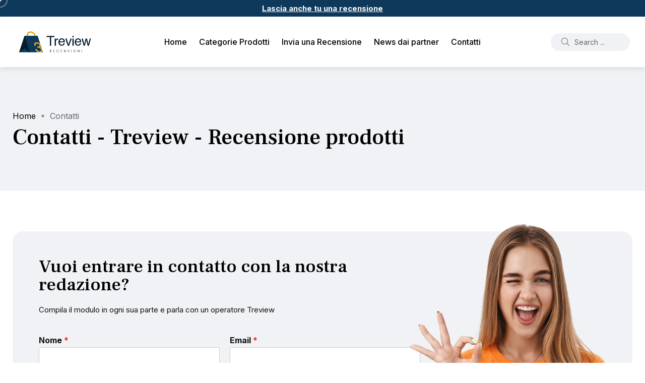

--- FILE ---
content_type: text/html; charset=UTF-8
request_url: https://treview.it/contatti/
body_size: 14852
content:
<!doctype html>
<html lang="it-IT">
<head>
    <meta charset="UTF-8">
    <meta name="viewport" content="width=device-width, initial-scale=1">
    <link rel="profile" href="https://gmpg.org/xfn/11">
    <meta name='robots' content='index, follow, max-image-preview:large, max-snippet:-1, max-video-preview:-1' />
<noscript><style>#backto-top{display:none;}</style></noscript>
	<!-- This site is optimized with the Yoast SEO plugin v26.5 - https://yoast.com/wordpress/plugins/seo/ -->
	<title>Contatti - Treview - Recensione prodotti</title>
	<link rel="canonical" href="https://treview.it/contatti/" />
	<meta property="og:locale" content="it_IT" />
	<meta property="og:type" content="article" />
	<meta property="og:title" content="Contatti - Treview - Recensione prodotti" />
	<meta property="og:description" content="Vuoi entrare in contatto con la nostra redazione? Compila il modulo in ogni sua parte e parla con un operatore Treview" />
	<meta property="og:url" content="https://treview.it/contatti/" />
	<meta property="og:site_name" content="Treview - Recensione prodotti" />
	<meta property="article:modified_time" content="2023-02-13T14:42:23+00:00" />
	<meta property="og:image" content="https://treview.it/wp-content/uploads/2023/01/sassy.png" />
	<meta name="twitter:card" content="summary_large_image" />
	<meta name="twitter:label1" content="Tempo di lettura stimato" />
	<meta name="twitter:data1" content="1 minuto" />
	<script type="application/ld+json" class="yoast-schema-graph">{"@context":"https://schema.org","@graph":[{"@type":"WebPage","@id":"https://treview.it/contatti/","url":"https://treview.it/contatti/","name":"Contatti - Treview - Recensione prodotti","isPartOf":{"@id":"https://treview.it/#website"},"primaryImageOfPage":{"@id":"https://treview.it/contatti/#primaryimage"},"image":{"@id":"https://treview.it/contatti/#primaryimage"},"thumbnailUrl":"https://treview.it/wp-content/uploads/2023/01/sassy.png","datePublished":"2023-02-13T14:42:09+00:00","dateModified":"2023-02-13T14:42:23+00:00","breadcrumb":{"@id":"https://treview.it/contatti/#breadcrumb"},"inLanguage":"it-IT","potentialAction":[{"@type":"ReadAction","target":["https://treview.it/contatti/"]}]},{"@type":"ImageObject","inLanguage":"it-IT","@id":"https://treview.it/contatti/#primaryimage","url":"https://treview.it/wp-content/uploads/2023/01/sassy.png","contentUrl":"https://treview.it/wp-content/uploads/2023/01/sassy.png","width":541,"height":800},{"@type":"BreadcrumbList","@id":"https://treview.it/contatti/#breadcrumb","itemListElement":[{"@type":"ListItem","position":1,"name":"Home","item":"https://treview.it/"},{"@type":"ListItem","position":2,"name":"Contatti"}]},{"@type":"WebSite","@id":"https://treview.it/#website","url":"https://treview.it/","name":"Treview - Recensione prodotti","description":"3 recensioni per tutto","publisher":{"@id":"https://treview.it/#organization"},"alternateName":"3 recensioni per tutti i prodotti","potentialAction":[{"@type":"SearchAction","target":{"@type":"EntryPoint","urlTemplate":"https://treview.it/?s={search_term_string}"},"query-input":{"@type":"PropertyValueSpecification","valueRequired":true,"valueName":"search_term_string"}}],"inLanguage":"it-IT"},{"@type":"Organization","@id":"https://treview.it/#organization","name":"Treview - Recensione prodotti","alternateName":"3 recensioni per tutti i prodotti","url":"https://treview.it/","logo":{"@type":"ImageObject","inLanguage":"it-IT","@id":"https://treview.it/#/schema/logo/image/","url":"https://treview.it/wp-content/uploads/2022/12/trustpilot-vector-logo-03.svg","contentUrl":"https://treview.it/wp-content/uploads/2022/12/trustpilot-vector-logo-03.svg","width":989,"height":289,"caption":"Treview - Recensione prodotti"},"image":{"@id":"https://treview.it/#/schema/logo/image/"}}]}</script>
	<!-- / Yoast SEO plugin. -->


<link rel='dns-prefetch' href='//fonts.googleapis.com' />
<link rel='preconnect' href='https://fonts.gstatic.com' crossorigin />
<link rel="alternate" type="application/rss+xml" title="Treview - Recensione prodotti &raquo; Feed" href="https://treview.it/feed/" />
<link rel="alternate" title="oEmbed (JSON)" type="application/json+oembed" href="https://treview.it/wp-json/oembed/1.0/embed?url=https%3A%2F%2Ftreview.it%2Fcontatti%2F" />
<link rel="alternate" title="oEmbed (XML)" type="text/xml+oembed" href="https://treview.it/wp-json/oembed/1.0/embed?url=https%3A%2F%2Ftreview.it%2Fcontatti%2F&#038;format=xml" />
<style id='wp-img-auto-sizes-contain-inline-css' type='text/css'>
img:is([sizes=auto i],[sizes^="auto," i]){contain-intrinsic-size:3000px 1500px}
/*# sourceURL=wp-img-auto-sizes-contain-inline-css */
</style>
<link rel='stylesheet' id='formidable-css' href='https://treview.it/wp-content/plugins/formidable/css/formidableforms.css?ver=1271740' type='text/css' media='all' />
<link rel='stylesheet' id='themo-icons-css' href='https://treview.it/wp-content/plugins/th-widget-pack/assets/icons/icons.css?ver=2.2.1' type='text/css' media='all' />
<link rel='stylesheet' id='thmv-global-css' href='https://treview.it/wp-content/plugins/th-widget-pack/css/global.css?ver=1725372096' type='text/css' media='all' />
<style id='wp-emoji-styles-inline-css' type='text/css'>

	img.wp-smiley, img.emoji {
		display: inline !important;
		border: none !important;
		box-shadow: none !important;
		height: 1em !important;
		width: 1em !important;
		margin: 0 0.07em !important;
		vertical-align: -0.1em !important;
		background: none !important;
		padding: 0 !important;
	}
/*# sourceURL=wp-emoji-styles-inline-css */
</style>
<link rel='stylesheet' id='cmplz-general-css' href='https://treview.it/wp-content/plugins/complianz-gdpr/assets/css/cookieblocker.min.css?ver=1765056665' type='text/css' media='all' />
<link rel='stylesheet' id='thhf-style-css' href='https://treview.it/wp-content/plugins/th-widget-pack/header-footer/assets/css/header-footer-elementor.css?ver=2.2.1' type='text/css' media='all' />
<link rel='stylesheet' id='elementor-icons-css' href='https://treview.it/wp-content/plugins/elementor/assets/lib/eicons/css/elementor-icons.min.css?ver=5.44.0' type='text/css' media='all' />
<link rel='stylesheet' id='elementor-frontend-css' href='https://treview.it/wp-content/plugins/elementor/assets/css/frontend.min.css?ver=3.33.3' type='text/css' media='all' />
<link rel='stylesheet' id='elementor-post-5-css' href='https://treview.it/wp-content/uploads/elementor/css/post-5.css?ver=1767702471' type='text/css' media='all' />
<link rel='stylesheet' id='font-awesome-5-all-css' href='https://treview.it/wp-content/plugins/elementor/assets/lib/font-awesome/css/all.min.css?ver=3.33.3' type='text/css' media='all' />
<link rel='stylesheet' id='font-awesome-4-shim-css' href='https://treview.it/wp-content/plugins/elementor/assets/lib/font-awesome/css/v4-shims.min.css?ver=3.33.3' type='text/css' media='all' />
<link rel='stylesheet' id='widget-heading-css' href='https://treview.it/wp-content/plugins/elementor/assets/css/widget-heading.min.css?ver=3.33.3' type='text/css' media='all' />
<link rel='stylesheet' id='widget-image-css' href='https://treview.it/wp-content/plugins/elementor/assets/css/widget-image.min.css?ver=3.33.3' type='text/css' media='all' />
<link rel='stylesheet' id='elementor-post-2895-css' href='https://treview.it/wp-content/uploads/elementor/css/post-2895.css?ver=1767708407' type='text/css' media='all' />
<link rel='stylesheet' id='wpforms-full-css' href='https://treview.it/wp-content/plugins/wpforms/assets/css/wpforms-full.min.css?ver=1.7.8' type='text/css' media='all' />
<link rel='stylesheet' id='parent-style-css' href='https://treview.it/wp-content/themes/blogar/style.css?ver=6.9' type='text/css' media='all' />
<link rel='stylesheet' id='blogar-child-style-css' href='https://treview.it/wp-content/themes/blogar-child/style.css?ver=6.9' type='text/css' media='all' />
<link rel='stylesheet' id='axil-fonts-css' href='https://fonts.googleapis.com/css?family=Red+Hat+Display%3A0%2C400%3B0%2C500%3B0%2C700%3B0%2C900%3B1%2C400%3B1%2C500%3B1%2C700%3B1%2C900&#038;subset=latin%2Clatin-ext&#038;ver=6.9' type='text/css' media='all' />
<link rel='stylesheet' id='slick-css' href='https://treview.it/wp-content/themes/blogar/assets/css/vendor/slick.css?ver=1.0.0' type='text/css' media='all' />
<link rel='stylesheet' id='slick-theme-css' href='https://treview.it/wp-content/themes/blogar/assets/css/vendor/slick-theme.css?ver=1.0.0' type='text/css' media='all' />
<link rel='stylesheet' id='font-awesome-css' href='https://treview.it/wp-content/themes/blogar/assets/css/vendor/font-awesome.css?ver=1.0.0' type='text/css' media='all' />
<link rel='stylesheet' id='bootstrap-css' href='https://treview.it/wp-content/themes/blogar/assets/css/vendor/bootstrap.min.css?ver=1.0.0' type='text/css' media='all' />
<link rel='stylesheet' id='axil-style-css' href='https://treview.it/wp-content/themes/blogar/assets/css/style.css?ver=1.0.0' type='text/css' media='all' />
<link rel='stylesheet' id='blogar-style-css' href='https://treview.it/wp-content/themes/blogar-child/style.css?ver=6.9' type='text/css' media='all' />
<link rel='stylesheet' id='forget-about-shortcode-buttons-css' href='https://treview.it/wp-content/plugins/forget-about-shortcode-buttons/public/css/button-styles.css?ver=2.1.3' type='text/css' media='all' />
<link rel="preload" as="style" href="https://fonts.googleapis.com/css?family=Frank%20Ruhl%20Libre:300,400,500,600,700,800,900%7CInter:100,200,300,400,500,600,700,800,900&#038;display=swap&#038;ver=1677704669" /><link rel="stylesheet" href="https://fonts.googleapis.com/css?family=Frank%20Ruhl%20Libre:300,400,500,600,700,800,900%7CInter:100,200,300,400,500,600,700,800,900&#038;display=swap&#038;ver=1677704669" media="print" onload="this.media='all'"><noscript><link rel="stylesheet" href="https://fonts.googleapis.com/css?family=Frank%20Ruhl%20Libre:300,400,500,600,700,800,900%7CInter:100,200,300,400,500,600,700,800,900&#038;display=swap&#038;ver=1677704669" /></noscript><link rel='stylesheet' id='elementor-gf-roboto-css' href='https://fonts.googleapis.com/css?family=Roboto:100,100italic,200,200italic,300,300italic,400,400italic,500,500italic,600,600italic,700,700italic,800,800italic,900,900italic&#038;display=swap' type='text/css' media='all' />
<link rel='stylesheet' id='elementor-gf-robotoslab-css' href='https://fonts.googleapis.com/css?family=Roboto+Slab:100,100italic,200,200italic,300,300italic,400,400italic,500,500italic,600,600italic,700,700italic,800,800italic,900,900italic&#038;display=swap' type='text/css' media='all' />
<script type="text/javascript" src="https://treview.it/wp-includes/js/jquery/jquery.min.js?ver=3.7.1" id="jquery-core-js"></script>
<script type="text/javascript" src="https://treview.it/wp-includes/js/jquery/jquery-migrate.min.js?ver=3.4.1" id="jquery-migrate-js"></script>
<script type="text/javascript" src="https://treview.it/wp-content/plugins/elementor/assets/lib/font-awesome/js/v4-shims.min.js?ver=3.33.3" id="font-awesome-4-shim-js"></script>
<script type="text/javascript" src="https://treview.it/wp-content/themes/blogar/assets/js/vendor/slick.min.js?ver=1.0.0" id="slick-js"></script>
<link rel="https://api.w.org/" href="https://treview.it/wp-json/" /><link rel="alternate" title="JSON" type="application/json" href="https://treview.it/wp-json/wp/v2/pages/2895" /><link rel="EditURI" type="application/rsd+xml" title="RSD" href="https://treview.it/xmlrpc.php?rsd" />
<meta name="generator" content="WordPress 6.9" />
<link rel='shortlink' href='https://treview.it/?p=2895' />
<meta name="generator" content="Redux 4.5.9" /><!-- HFCM by 99 Robots - Snippet # 1: Analytics -->
<!-- Google tag (gtag.js) -->
<script async src="https://www.googletagmanager.com/gtag/js?id=G-G89XN9F7FH"></script>
<script>
  window.dataLayer = window.dataLayer || [];
  function gtag(){dataLayer.push(arguments);}
  gtag('js', new Date());

  gtag('config', 'G-G89XN9F7FH');
</script>
<!-- /end HFCM by 99 Robots -->
<!-- HFCM by 99 Robots - Snippet # 2: Lascia una recensione -->
<script>
jQuery(document).ready(function(){
	
 //jQuery(".header-search").before('<u><a style="text-align: center; width: 100%; display: block; margin-bottom: 7px; font-weight: 500; color: #0e395b;" href="lascia-una-recensione">Lascia una recensione</a></u>');
 
	jQuery('.axil-header').before('<div bis_skin_checked="1" class="recensione"><a href="lascia-una-recensione">Lascia anche tu una recensione</a></div>').fadeIn()
	
});
</script>
<!-- /end HFCM by 99 Robots -->
<!-- HFCM by 99 Robots - Snippet # 3: Bing -->
<meta name="msvalidate.01" content="753D43BB0CCE65FFA57EB4F16774C127" />
<!-- /end HFCM by 99 Robots -->
<!-- HFCM by 99 Robots - Snippet # 4: Custom JS -->
<script>
jQuery(document).ready(function($) {

    $('p').filter(function() {
        return $(this).html().trim() === '&nbsp;';
    }).remove();
	
    // Seleziona tutti gli elementi che contengono testo
    $('body :not(script)').contents().filter(function() {
        // Filtra solo i nodi di testo che contengono **
        return this.nodeType === 3 && /\*\*(.*?)\*\*/.test(this.nodeValue);
    }).each(function() {
        // Sostituisci il testo con un nuovo elemento in grassetto
        $(this).replaceWith(function() {
            return this.nodeValue.replace(/\*\*(.*?)\*\*/g, '<strong>$1</strong>');
        });
    });


});
</script>
<!-- /end HFCM by 99 Robots -->
<!-- HFCM by 99 Robots - Snippet # 5: Clickrank -->
<script>
var clickRankAi = document.createElement("script");
clickRankAi.src = "https://js.clickrank.ai/seo/0b074864-437f-406a-a6d4-bc739fb68d74/script?" + new Date().getTime();
clickRankAi.async = true;
document.head.appendChild(clickRankAi);
</script>
<!-- /end HFCM by 99 Robots -->
<script>
	function expand(param) {
		param.style.display = (param.style.display == "none") ? "block" : "none";
	}
	function read_toggle(id, more, less) {
		el = document.getElementById("readlink" + id);
		el.innerHTML = (el.innerHTML == more) ? less : more;
		expand(document.getElementById("read" + id));
	}
	</script><style>/* CSS added by WP Meta and Date Remover*/.entry-meta {display:none !important;}
	.home .entry-meta { display: none; }
	.entry-footer {display:none !important;}
	.home .entry-footer { display: none; }</style>			<style>.cmplz-hidden {
					display: none !important;
				}</style>        <!--Customizer CSS-->
        <style type="text/css">

            body, p, ul, ol, ol li { color :#0f0f0f; }                                                                                                                                                                        :root { --color-primary:#123351; }            :root { --color-secondary:#e0a000; }            :root { --color-secondary-alt:#e0a000; }                                                                                                                                    
        </style>
        <meta name="generator" content="Elementor 3.33.3; features: additional_custom_breakpoints; settings: css_print_method-external, google_font-enabled, font_display-swap">
			<style>
				.e-con.e-parent:nth-of-type(n+4):not(.e-lazyloaded):not(.e-no-lazyload),
				.e-con.e-parent:nth-of-type(n+4):not(.e-lazyloaded):not(.e-no-lazyload) * {
					background-image: none !important;
				}
				@media screen and (max-height: 1024px) {
					.e-con.e-parent:nth-of-type(n+3):not(.e-lazyloaded):not(.e-no-lazyload),
					.e-con.e-parent:nth-of-type(n+3):not(.e-lazyloaded):not(.e-no-lazyload) * {
						background-image: none !important;
					}
				}
				@media screen and (max-height: 640px) {
					.e-con.e-parent:nth-of-type(n+2):not(.e-lazyloaded):not(.e-no-lazyload),
					.e-con.e-parent:nth-of-type(n+2):not(.e-lazyloaded):not(.e-no-lazyload) * {
						background-image: none !important;
					}
				}
			</style>
			<link rel="icon" href="https://treview.it/wp-content/uploads/2023/01/cropped-favicon-32x32.png" sizes="32x32" />
<link rel="icon" href="https://treview.it/wp-content/uploads/2023/01/cropped-favicon-192x192.png" sizes="192x192" />
<link rel="apple-touch-icon" href="https://treview.it/wp-content/uploads/2023/01/cropped-favicon-180x180.png" />
<meta name="msapplication-TileImage" content="https://treview.it/wp-content/uploads/2023/01/cropped-favicon-270x270.png" />
<style type="text/css">

*[id^='readlink'] {
 font-weight: normal;
 color: #000000;
 background: #ffffff;
 padding: 0px;
 border-bottom: 0px solid #000000;
 -webkit-box-shadow: none !important;
 box-shadow: none !important;
 -webkit-transition: none !important;
}

*[id^='readlink']:hover {
 font-weight: normal;
 color: #191919;
 padding: 0px;
 border-bottom: 0px solid #000000;
}

*[id^='readlink']:focus {
 outline: none;
 color: #000000;
}

</style>
		<style type="text/css" id="wp-custom-css">
			.axil-tab-button, .post-meta-wrapper {
	display:none;
}
.post-single-wrapper a {
	text-decoration:underline;
}
.content-block.modern-post-style .post-thumbnail a img {
    transition: 0.5s;
    height: 320px;
    background-color: #fff;
    object-position: center;
}
div:not(#bianco) .content-block.modern-post-style {
    border: 2px solid #f0f2f7;
}
#bianco .content-block.modern-post-style {
    border: 2px solid #fff;
	background: #fff;
}
#bianco .content-block.modern-post-style .post-thumbnail::before {
    filter: brightness(2);
}
.axil-post-details .post-thumbnail img, .entry-content .post-thumbnail img {
    border-radius: 10px;
    max-height: 400px;
    object-fit: contain;
    filter: brightness(0.97);
    background-color: #fff;
    padding: 20px;
}
.axil-header .logo a img {
    max-height: unset!important;
}
.content-block.post-grid .post-thumbnail a img {
    height: 570px;
    background-color: #fff;
}

.arrow-between-side .slide-arrow {
    opacity: 1!important;
	background-color: #fff;
}
a.like-button {
    font-size: 13px;
}

.mainmenu-nav ul.mainmenu > li > a {
    color: #000000!important;
}

.header .col-lg-3 {
	flex: 0 0 15%!important;
  max-width: 15%!important;
}
.header .col-xl-6 {
	flex: 0 0 70%!important;
  max-width: 70%!important;
}

@media (max-width: 1200px) {
	.header .col-lg-3 {
	flex: 0 0 45%!important;
  max-width: 45%!important;
}
.header .col-xl-6 {
	flex: 0 0 0%!important;
  max-width: 0%!important;
}
}


.recensione {
    background-color: #0e395b;
    padding: 5px;
    text-align: center;
}
.recensione a {
    color: #fff;
    text-decoration: underline;
    font-weight: 700;
}
.fasc-button {
    background-color: #123351!important;
    color: #e0a003!important;
    text-transform: uppercase;
    font-weight: 600;
    font-size: 16px;
    padding: 15px 30px;
    border-radius: 15px;
    border: 3px solid #e0a003!important;
    text-decoration: none!important;
}

.copyright-area .col-xl-9, .copyright-area .col-xl-3 {
	width: 100%!important;
	min-width: 100%!important;
}
.copyright-area .copyright-right p {
    text-align: left!important;
    padding: 10px 0px;
}
.cmplz-manage-consent {
	width: 180px
}
.axil-header.header-sticky.sticky {
    z-index: 99;
}

/* prodotto */
.woocommerce .single-product {
    padding: 20px;
    border: 2px dashed #123351;
    border-radius: 10px;
	  display: flex;
}
.woocommerce div.product form.cart .button {
    vertical-align: middle;
    float: left;
    background-color: #e0a003!important;
    color: #123351!important;
    text-transform: uppercase;
    font-weight: 600;
    font-size: 16px;
    padding: 10px 30px;
    border-radius: 15px;
    border: 3px solid #e0a003!important;
    text-decoration: none!important;
}
Price-amount.amount {
    color: #123351!important;
}
.woocommerce-product-gallery img {
    padding: 20px;
    border-radius: 6px;
    filter: brightness(0.98);
    background-color: #fff;
}
.description_tab, .product-meta {
	display:none!important
}
.woocommerce p {
    margin-bottom: 0px!important;
}
.woocommerce div.product .woocommerce-tabs {
    padding: 0px!important;
}
.woocommerce div.product div.images {
    width: 35%;
}
.woocommerce div.product div.summary {
    width: 60%;
}
.woocommerce div.product.has-post-thumbnail div.summary {
    margin-top: 0;
    margin-bottom: 0px!important;
}
.woocommerce div.product .summary form.cart {
    margin-bottom: 0px!important;
    border-bottom: none!important;
    padding-bottom: 0px!important;
}
.page-content, .entry-content, .entry-summary, .woocommerce div.product div.images, .woocommerce div.product div.images .woocommerce-product-gallery__image:first-child {
    margin: 0px!important;
}
.woocommerce div.product .product_title.entry-title {
    margin-bottom: 5px!important;
}
.woocommerce-product-details__short-description {
    margin-top: 18px;
    margin-bottom: 0px;
}
.woocommerce div.product p.price {
    margin-bottom: 12px!important;
}		</style>
		<style id="axil_options-dynamic-css" title="dynamic-css" class="redux-options-output">.logo img{height:60px;}h1, .h1{font-family:"Frank Ruhl Libre";font-weight:500;font-style:normal;}h2, .h2{font-family:"Frank Ruhl Libre";font-weight:500;font-style:normal;}h3, .h3{font-family:"Frank Ruhl Libre";font-weight:500;font-style:normal;}h4, .h4{font-family:"Frank Ruhl Libre";font-weight:500;font-style:normal;}h5, .h5{font-family:"Frank Ruhl Libre";font-weight:500;font-style:normal;}h6, .h6{font-family:"Frank Ruhl Libre";font-weight:500;font-style:normal;}body, p, .b1{font-family:Inter;line-height:23px;font-weight:400;font-style:normal;font-size:15px;}.b2{font-family:Inter;font-weight:400;font-style:normal;}.b3{font-family:Inter;font-weight:normal;font-style:normal;}.b4{font-family:Inter;font-weight:normal;font-style:normal;}</style><style id="kirki-inline-styles"></style></head>

<body class="wp-singular page-template page-template-elementor_theme page page-id-2895 wp-embed-responsive wp-theme-blogar wp-child-theme-blogar-child ehf-template-blogar ehf-stylesheet-blogar-child page-contatti active-scroll-to-top  header-sticky-active header-with-search elementor-default elementor-kit-5 elementor-page elementor-page-2895">
        <div class="mouse-cursor cursor-outer"></div>
        <div class="mouse-cursor cursor-inner"></div>
    <div class="main-content">
<!-- Start Header -->
<header class="header axil-header header-style-1 header-light header-with-shadow  header-sticky   ">
    <div class="header-wrap">
        <div class="row justify-content-between align-items-center">
            <div class="col-xl-2 col-lg-3 col-md-3 col-sm-6 col-6">
                <div class="logo">
                                            <a href="https://treview.it/"
                           title="Treview - Recensione prodotti" rel="home">

                            
                                                                    <img class="dark-logo" src="https://treview.it/wp-content/uploads/2022/12/trustpilot-vector-logo-03.svg" alt="Treview - Recensione prodotti">
                                                                                                    <img class="light-logo" src="https://treview.it/wp-content/uploads/2022/12/trustpilot-vector-logo-03.svg" alt="Treview - Recensione prodotti">
                                
                            
                        </a>
                    
                </div> <!-- End Logo-->
            </div>

            <div class="axil-mainmenu-withbar col-md-3 col-sm-3 col-3 col-xl-6">
                <div class="mainmenu-wrapper d-none d-xl-block">
                    <!-- Start Mainmanu Nav -->
                    <nav class="mainmenu-nav d-none d-lg-block"><ul id="main-menu" class="mainmenu"><li id="menu-item-578" class="menu-item menu-item-type-custom menu-item-object-custom menu-item-home menu-item-578 axil-post-type-page"><a href="https://treview.it/">Home</a></li>
<li id="menu-item-2887" class="menu-item menu-item-type-custom menu-item-object-custom menu-item-has-children menu-item-2887 axil-post-type-page has-dropdown"><a href="#">Categorie Prodotti</a>
<ul class="axil-submenu">
	<li id="menu-item-1359" class="menu-item menu-item-type-taxonomy menu-item-object-category menu-item-1359 axil-post-type-page"><a href="https://treview.it/animali/">Animali</a></li>
	<li id="menu-item-1436" class="menu-item menu-item-type-taxonomy menu-item-object-category menu-item-1436 axil-post-type-page"><a href="https://treview.it/bambini/">Bambini</a></li>
	<li id="menu-item-749" class="menu-item menu-item-type-taxonomy menu-item-object-category menu-item-749 axil-post-type-page"><a href="https://treview.it/bellezza/">Bellezza</a></li>
	<li id="menu-item-800" class="menu-item menu-item-type-taxonomy menu-item-object-category menu-item-800 axil-post-type-page"><a href="https://treview.it/casa/">Casa</a></li>
	<li id="menu-item-748" class="menu-item menu-item-type-taxonomy menu-item-object-category menu-item-748 axil-post-type-page"><a href="https://treview.it/grandi-elettrodomestici/">Elettrodomestici</a></li>
	<li id="menu-item-831" class="menu-item menu-item-type-taxonomy menu-item-object-category menu-item-831 axil-post-type-page"><a href="https://treview.it/elettronica/">Elettronica</a></li>
	<li id="menu-item-2883" class="menu-item menu-item-type-taxonomy menu-item-object-category menu-item-2883 axil-post-type-page"><a href="https://treview.it/giardino-e-giardinaggio/">Giardino</a></li>
	<li id="menu-item-2884" class="menu-item menu-item-type-taxonomy menu-item-object-category menu-item-2884 axil-post-type-page"><a href="https://treview.it/libri/">Libri</a></li>
	<li id="menu-item-2885" class="menu-item menu-item-type-taxonomy menu-item-object-category menu-item-2885 axil-post-type-page"><a href="https://treview.it/sport/">Sport</a></li>
	<li id="menu-item-2886" class="menu-item menu-item-type-taxonomy menu-item-object-category menu-item-2886 axil-post-type-page"><a href="https://treview.it/ufficio/">Ufficio</a></li>
</ul>
</li>
<li id="menu-item-2888" class="menu-item menu-item-type-custom menu-item-object-custom menu-item-2888 axil-post-type-page"><a href="https://treview.it/lascia-una-recensione/">Invia una Recensione</a></li>
<li id="menu-item-5614" class="menu-item menu-item-type-custom menu-item-object-custom menu-item-has-children menu-item-5614 axil-post-type-page has-dropdown"><a href="#">News dai partner</a>
<ul class="axil-submenu">
	<li id="menu-item-5615" class="menu-item menu-item-type-taxonomy menu-item-object-category menu-item-5615 axil-post-type-page"><a href="https://treview.it/b-design/">B Design</a></li>
	<li id="menu-item-5617" class="menu-item menu-item-type-taxonomy menu-item-object-category menu-item-5617 axil-post-type-page"><a href="https://treview.it/la-spesa-senza-glutine/">La spesa senza glutine</a></li>
	<li id="menu-item-5618" class="menu-item menu-item-type-taxonomy menu-item-object-category menu-item-5618 axil-post-type-page"><a href="https://treview.it/maremma-chic/">Maremma Chic</a></li>
	<li id="menu-item-5616" class="menu-item menu-item-type-taxonomy menu-item-object-category menu-item-5616 axil-post-type-page"><a href="https://treview.it/casagori/">Casagori</a></li>
	<li id="menu-item-5619" class="menu-item menu-item-type-taxonomy menu-item-object-category menu-item-5619 axil-post-type-page"><a href="https://treview.it/ore-utensili/">Ore Utensili</a></li>
	<li id="menu-item-5620" class="menu-item menu-item-type-taxonomy menu-item-object-category menu-item-5620 axil-post-type-page"><a href="https://treview.it/wine-emotion/">Wine Emotion</a></li>
</ul>
</li>
<li id="menu-item-2901" class="menu-item menu-item-type-post_type menu-item-object-page current-menu-item page_item page-item-2895 current_page_item menu-item-2901 axil-post-type-page is-active"><a href="https://treview.it/contatti/" aria-current="page">Contatti</a></li>
</ul></nav>                    <!-- End Mainmanu Nav -->
                </div>
                <!-- Start Hamburger Menu  -->
                <div class="hamburger-menu d-block d-xl-none text-right">
                    <div class="hamburger-inner">
                        <div class="icon"><i class="fal fa-bars"></i></div>
                    </div>
                </div>
                <!-- End Hamburger Menu  -->
            </div>


            <div class="d-none d-sm-block col-lg-3 col-md-3 col-sm-3 col-3">
                <div class="header-search text-right d-flex align-items-center justify-content-end">
                    
                    <form  id="header-search-1"  action="https://treview.it/" method="GET" class="blog-search">
                        <div class="axil-search form-group">
                            <button type="submit" class="search-button"><i class="fal fa-search"></i></button>
                            <input type="text"  name="s"  class="form-control" placeholder="Search ..." value=""/>
                        </div>
                    </form>
                                                                            </div>
            </div>
            <div class="mobile-search-wrapper d-block d-sm-none col-lg-3 col-md-3 col-sm-3 col-3">
                <div class="header-search text-right d-flex align-items-center justify-content-end">
                                        <div class="search-mobile-icon">
                        <button><i class="fal fa-search"></i></button>
                    </div>
                    <form  id="header-search-1"  action="https://treview.it/" method="GET" class="blog-search large-mobile-blog-search">
                        <div class="axil-search-mobile form-group">
                            <button type="submit" class="search-button"><i class="fal fa-search"></i></button>
                            <input type="text"  name="s"  class="form-control" placeholder="Search ..." value=""/>
                        </div>
                    </form>
                                                                            </div>
            </div>

        </div>
    </div>
</header>
<!-- Start Header -->
<!-- Start Mobile Menu Area  -->
<div class="popup-mobilemenu-area">
    <div class="inner">
        <div class="mobile-menu-top">
            <div class="logo">
                                    <a href="https://treview.it/" title="Treview - Recensione prodotti" rel="home" >

                        
                             
                                <img class="dark-logo" src="https://treview.it/wp-content/uploads/2022/12/trustpilot-vector-logo-03.svg" alt="Treview - Recensione prodotti">
                                                         
                                <img class="light-logo" src="https://treview.it/wp-content/uploads/2022/12/trustpilot-vector-logo-03.svg" alt="Treview - Recensione prodotti">
                                                        
                        
                    </a>
                            </div>
            <div class="mobile-close">
                <div class="icon">
                    <i class="fal fa-times"></i>
                </div>
            </div>
        </div>
        <nav class="menu-item"><ul id="mobile-menu" class="mainmenu-item"><li class="menu-item menu-item-type-custom menu-item-object-custom menu-item-home menu-item-578 axil-post-type-page"><a href="https://treview.it/">Home</a></li>
<li class="menu-item menu-item-type-custom menu-item-object-custom menu-item-has-children menu-item-2887 axil-post-type-page has-children"><a href="#">Categorie Prodotti</a>
<ul class="submenu">
	<li class="menu-item menu-item-type-taxonomy menu-item-object-category menu-item-1359 axil-post-type-page"><a href="https://treview.it/animali/">Animali</a></li>
	<li class="menu-item menu-item-type-taxonomy menu-item-object-category menu-item-1436 axil-post-type-page"><a href="https://treview.it/bambini/">Bambini</a></li>
	<li class="menu-item menu-item-type-taxonomy menu-item-object-category menu-item-749 axil-post-type-page"><a href="https://treview.it/bellezza/">Bellezza</a></li>
	<li class="menu-item menu-item-type-taxonomy menu-item-object-category menu-item-800 axil-post-type-page"><a href="https://treview.it/casa/">Casa</a></li>
	<li class="menu-item menu-item-type-taxonomy menu-item-object-category menu-item-748 axil-post-type-page"><a href="https://treview.it/grandi-elettrodomestici/">Elettrodomestici</a></li>
	<li class="menu-item menu-item-type-taxonomy menu-item-object-category menu-item-831 axil-post-type-page"><a href="https://treview.it/elettronica/">Elettronica</a></li>
	<li class="menu-item menu-item-type-taxonomy menu-item-object-category menu-item-2883 axil-post-type-page"><a href="https://treview.it/giardino-e-giardinaggio/">Giardino</a></li>
	<li class="menu-item menu-item-type-taxonomy menu-item-object-category menu-item-2884 axil-post-type-page"><a href="https://treview.it/libri/">Libri</a></li>
	<li class="menu-item menu-item-type-taxonomy menu-item-object-category menu-item-2885 axil-post-type-page"><a href="https://treview.it/sport/">Sport</a></li>
	<li class="menu-item menu-item-type-taxonomy menu-item-object-category menu-item-2886 axil-post-type-page"><a href="https://treview.it/ufficio/">Ufficio</a></li>
</ul>
</li>
<li class="menu-item menu-item-type-custom menu-item-object-custom menu-item-2888 axil-post-type-page"><a href="https://treview.it/lascia-una-recensione/">Invia una Recensione</a></li>
<li class="menu-item menu-item-type-custom menu-item-object-custom menu-item-has-children menu-item-5614 axil-post-type-page has-children"><a href="#">News dai partner</a>
<ul class="submenu">
	<li class="menu-item menu-item-type-taxonomy menu-item-object-category menu-item-5615 axil-post-type-page"><a href="https://treview.it/b-design/">B Design</a></li>
	<li class="menu-item menu-item-type-taxonomy menu-item-object-category menu-item-5617 axil-post-type-page"><a href="https://treview.it/la-spesa-senza-glutine/">La spesa senza glutine</a></li>
	<li class="menu-item menu-item-type-taxonomy menu-item-object-category menu-item-5618 axil-post-type-page"><a href="https://treview.it/maremma-chic/">Maremma Chic</a></li>
	<li class="menu-item menu-item-type-taxonomy menu-item-object-category menu-item-5616 axil-post-type-page"><a href="https://treview.it/casagori/">Casagori</a></li>
	<li class="menu-item menu-item-type-taxonomy menu-item-object-category menu-item-5619 axil-post-type-page"><a href="https://treview.it/ore-utensili/">Ore Utensili</a></li>
	<li class="menu-item menu-item-type-taxonomy menu-item-object-category menu-item-5620 axil-post-type-page"><a href="https://treview.it/wine-emotion/">Wine Emotion</a></li>
</ul>
</li>
<li class="menu-item menu-item-type-post_type menu-item-object-page current-menu-item page_item page-item-2895 current_page_item menu-item-2901 axil-post-type-page is-active"><a href="https://treview.it/contatti/" aria-current="page">Contatti</a></li>
</ul></nav>    </div>
</div>
<!-- End Mobile Menu Area  --><!-- Start Breadcrumb Area  -->
<div class="axil-breadcrumb-area breadcrumb-style-1 bg-color-grey">
    <div class="container">
        <div class="row">
            <div class="col-lg-12">
                <div class="inner">
                    <ul id="breadcrumbs" class="axil-breadcrumb liststyle d-flex"><li class="item-home"><a class="bread-link bread-home" href="https://treview.it" title="Home">Home</a></li><li class="separator separator-home">  </li><li class="item-current item-2895"><span class="bread-current bread-2895"> Contatti</span></li></ul>                                            <h1 class="page-title">Contatti - Treview - Recensione prodotti</h1>
                    
                </div>
            </div>
        </div>
    </div>
</div>
<!-- End Breadcrumb Area  --><!-- Start Page Wrapper -->
<div class="main-wrapper">


<div class="axil-section-gap bg-color-white">
	<div class="container">

		<article id="post-2895" class="post-2895 page type-page status-publish hentry">
	<div class="entry-content">
				<div data-elementor-type="wp-page" data-elementor-id="2895" class="elementor elementor-2895">
						<section class="elementor-section elementor-top-section elementor-element elementor-element-27c2c05c elementor-section-boxed elementor-section-height-default elementor-section-height-default" data-id="27c2c05c" data-element_type="section" data-settings="{&quot;background_background&quot;:&quot;classic&quot;}">
						<div class="elementor-container elementor-column-gap-default">
					<div class="elementor-column elementor-col-50 elementor-top-column elementor-element elementor-element-4b45e8b0" data-id="4b45e8b0" data-element_type="column">
			<div class="elementor-widget-wrap elementor-element-populated">
						<div class="elementor-element elementor-element-3c0ef044 elementor-widget elementor-widget-heading" data-id="3c0ef044" data-element_type="widget" data-widget_type="heading.default">
				<div class="elementor-widget-container">
					<h2 class="elementor-heading-title elementor-size-default">Vuoi entrare in contatto con la nostra redazione?</h2>				</div>
				</div>
				<div class="elementor-element elementor-element-232e60cf elementor-widget elementor-widget-text-editor" data-id="232e60cf" data-element_type="widget" data-widget_type="text-editor.default">
				<div class="elementor-widget-container">
									<p>Compila il modulo in ogni sua parte e parla con un operatore Treview</p>								</div>
				</div>
				<div class="elementor-element elementor-element-1e975a16 elementor-widget elementor-widget-wpforms" data-id="1e975a16" data-element_type="widget" data-widget_type="wpforms.default">
				<div class="elementor-widget-container">
					<div class="wpforms-container wpforms-container-full" id="wpforms-2889"><form id="wpforms-form-2889" class="wpforms-validate wpforms-form wpforms-ajax-form" data-formid="2889" method="post" enctype="multipart/form-data" action="/contatti/" data-token="3af5ef376bbb542147b60feb054fa2ad"><noscript class="wpforms-error-noscript">Abilita JavaScript nel browser per completare questo modulo.</noscript><div class="wpforms-field-container"><div id="wpforms-2889-field_6-container" class="wpforms-field wpforms-field-layout" data-field-id="6"><label class="wpforms-field-label wpforms-label-hide" for="wpforms-2889-field_6">Layout</label><div class="wpforms-field-layout-columns wpforms-field-layout-preset-50-50"><div class="wpforms-layout-column wpforms-layout-column-50"><div id="wpforms-2889-field_2-container" class="wpforms-field wpforms-field-name" data-field-id="2"><label class="wpforms-field-label" for="wpforms-2889-field_2">Nome <span class="wpforms-required-label">*</span></label><input type="text" id="wpforms-2889-field_2" class="wpforms-field-large wpforms-field-required" name="wpforms[fields][2]" required></div></div><div class="wpforms-layout-column wpforms-layout-column-50"><div id="wpforms-2889-field_3-container" class="wpforms-field wpforms-field-email" data-field-id="3"><label class="wpforms-field-label" for="wpforms-2889-field_3">Email <span class="wpforms-required-label">*</span></label><input type="email" id="wpforms-2889-field_3" class="wpforms-field-large wpforms-field-required" name="wpforms[fields][3]" required></div></div></div></div><div id="wpforms-2889-field_1-container" class="wpforms-field wpforms-field-text" data-field-id="1"><label class="wpforms-field-label" for="wpforms-2889-field_1">Oggetto <span class="wpforms-required-label">*</span></label><input type="text" id="wpforms-2889-field_1" class="wpforms-field-large wpforms-field-required" name="wpforms[fields][1]" required></div><div id="wpforms-2889-field_4-container" class="wpforms-field wpforms-field-textarea" data-field-id="4"><label class="wpforms-field-label" for="wpforms-2889-field_4">Messaggio <span class="wpforms-required-label">*</span></label><textarea id="wpforms-2889-field_4" class="wpforms-field-medium wpforms-field-required" name="wpforms[fields][4]" placeholder="Inserisci un messaggio" required></textarea></div></div><div class="wpforms-submit-container"><input type="hidden" name="wpforms[id]" value="2889"><input type="hidden" name="wpforms[author]" value="1"><input type="hidden" name="wpforms[post_id]" value="2895"><button type="submit" name="wpforms[submit]" id="wpforms-submit-2889" class="wpforms-submit" data-alt-text="Invio in corso..." data-submit-text="Invia" aria-live="assertive" value="wpforms-submit">Invia</button><img decoding="async" src="https://treview.it/wp-content/plugins/wpforms/assets/images/submit-spin.svg" class="wpforms-submit-spinner" style="display: none;" width="26" height="26" alt="Caricamento"></div></form></div>  <!-- .wpforms-container -->				</div>
				</div>
					</div>
		</div>
				<div class="elementor-column elementor-col-50 elementor-top-column elementor-element elementor-element-b21f9df" data-id="b21f9df" data-element_type="column">
			<div class="elementor-widget-wrap elementor-element-populated">
						<div class="elementor-element elementor-element-3564163d elementor-widget elementor-widget-image" data-id="3564163d" data-element_type="widget" data-widget_type="image.default">
				<div class="elementor-widget-container">
															<img fetchpriority="high" decoding="async" width="541" height="800" src="https://treview.it/wp-content/uploads/2023/01/sassy.png" class="attachment-large size-large wp-image-1488" alt="" srcset="https://treview.it/wp-content/uploads/2023/01/sassy.png 541w, https://treview.it/wp-content/uploads/2023/01/sassy-203x300.png 203w" sizes="(max-width: 541px) 100vw, 541px" />															</div>
				</div>
					</div>
		</div>
					</div>
		</section>
				</div>
			</div>
</article>
	</div>
</div>


</div>
<!-- End Page Wrapper -->

</div>
<!-- End main-content -->
<!-- Start Footer Area  -->
<div class="axil-footer-area axil-default-footer axil-footer-var-3 bg-color-white">

    
    <!-- Start Footer Top Area  -->
    <div class="footer-top">
        <div class="container">
            <div class="row">
                <div class="col-lg-12">
                    <!-- Start Post List  -->
                    <div class="inner d-flex align-items-center flex-wrap">
                        
                        <ul class="social-icon color-tertiary md-size justify-content-start">
                                                    </ul>
                    </div>
                    <!-- End Post List  -->
                </div>

            </div>
        </div>
    </div>
    <!-- End Footer Top Area  -->
    
    <!-- Start Copyright Area  -->
    <div class="copyright-area">
        <div class="container">
            <div class="row align-items-center">
                <div class="col-xl-9 col-lg-12 col-md-12">
                    <div class="copyright-left">
                        <div class="logo">
                                                            <a href="https://treview.it/"
                                   title="Treview - Recensione prodotti" rel="home">

                                    
                                                                                    <img class="dark-logo" src="https://treview.it/wp-content/uploads/2022/12/trustpilot-vector-logo-03.svg" alt="Treview - Recensione prodotti">
                                                                                                                            <img class="light-logo" src="https://treview.it/wp-content/uploads/2022/12/trustpilot-vector-logo-03.svg" alt="Treview - Recensione prodotti">
                                        
                                    
                                </a>
                            
                        </div> <!-- End Logo-->
                                                    <ul id="menu-footer-bottom-menu" class="mainmenu justify-content-start"><li id="menu-item-1431" class="menu-item menu-item-type-post_type menu-item-object-page menu-item-privacy-policy menu-item-1431"><a rel="privacy-policy" href="https://treview.it/privacy-policy/">Privacy Policy</a></li>
<li id="menu-item-1430" class="menu-item menu-item-type-post_type menu-item-object-page menu-item-1430"><a href="https://treview.it/cookie-policy-ue/">Cookie Policy (UE)</a></li>
</ul>                                            </div>
                </div>
                                    <div class="col-xl-3 col-lg-12 col-md-12">
                        <div class="copyright-right text-left text-xl-right mt_lg--20 mt_md--20 mt_sm--20">
                            <p class="b3">© 2023 Treview - 3 recensioni | Via Colle Maggio 63 Perugia | treview.it@gmail.com |  P.Iva 03291740540 | Treview.it è un sito dedicato ai prodotti dei partner e alle soluzioni in affiliazione, per cui tranne per determinati prodotti, non vende direttamente. I marchi e i rispettivi prodotti citati sono dei rispettivi proprietari, Treview, quale affiliato, percepisce una percentuale dagli acquisti ritenuti idonei.</p>
                        </div>
                    </div>
                            </div>
        </div>
    </div>
    <!-- End Copyright Area  -->
</div>
<!-- End Footer Area  -->

        <!-- Start Back To Top  -->
        <a id="backto-top"></a>
        <!-- End Back To Top  -->
    <script type="speculationrules">
{"prefetch":[{"source":"document","where":{"and":[{"href_matches":"/*"},{"not":{"href_matches":["/wp-*.php","/wp-admin/*","/wp-content/uploads/*","/wp-content/*","/wp-content/plugins/*","/wp-content/themes/blogar-child/*","/wp-content/themes/blogar/*","/*\\?(.+)"]}},{"not":{"selector_matches":"a[rel~=\"nofollow\"]"}},{"not":{"selector_matches":".no-prefetch, .no-prefetch a"}}]},"eagerness":"conservative"}]}
</script>

<!-- Consent Management powered by Complianz | GDPR/CCPA Cookie Consent https://wordpress.org/plugins/complianz-gdpr -->
<div id="cmplz-cookiebanner-container"></div>
					<div id="cmplz-manage-consent" data-nosnippet="true"></div>			<script>
				const lazyloadRunObserver = () => {
					const lazyloadBackgrounds = document.querySelectorAll( `.e-con.e-parent:not(.e-lazyloaded)` );
					const lazyloadBackgroundObserver = new IntersectionObserver( ( entries ) => {
						entries.forEach( ( entry ) => {
							if ( entry.isIntersecting ) {
								let lazyloadBackground = entry.target;
								if( lazyloadBackground ) {
									lazyloadBackground.classList.add( 'e-lazyloaded' );
								}
								lazyloadBackgroundObserver.unobserve( entry.target );
							}
						});
					}, { rootMargin: '200px 0px 200px 0px' } );
					lazyloadBackgrounds.forEach( ( lazyloadBackground ) => {
						lazyloadBackgroundObserver.observe( lazyloadBackground );
					} );
				};
				const events = [
					'DOMContentLoaded',
					'elementor/lazyload/observe',
				];
				events.forEach( ( event ) => {
					document.addEventListener( event, lazyloadRunObserver );
				} );
			</script>
			<link rel='stylesheet' id='thhf-widgets-style-css' href='https://treview.it/wp-content/plugins/th-widget-pack/header-footer/inc/widgets-css/frontend.css?ver=2.2.1' type='text/css' media='all' />
<link rel='stylesheet' id='wpforms-layout-css' href='https://treview.it/wp-content/plugins/wpforms/assets/pro/css/fields/layout.min.css?ver=1.7.8' type='text/css' media='all' />
<script type="text/javascript" src="https://treview.it/wp-content/plugins/blogar-core/assets/js/element-scripts.js?ver=1.0" id="blogar-element-scripts-js"></script>
<script type="text/javascript" id="custom-script-js-extra">
/* <![CDATA[ */
var wpdata = {"object_id":"2895","site_url":"https://treview.it"};
//# sourceURL=custom-script-js-extra
/* ]]> */
</script>
<script type="text/javascript" src="https://treview.it/wp-content/plugins/wp-meta-and-date-remover/assets/js/inspector.js?ver=1.0" id="custom-script-js"></script>
<script type="text/javascript" src="https://treview.it/wp-content/plugins/elementor/assets/js/webpack.runtime.min.js?ver=3.33.3" id="elementor-webpack-runtime-js"></script>
<script type="text/javascript" src="https://treview.it/wp-content/plugins/elementor/assets/js/frontend-modules.min.js?ver=3.33.3" id="elementor-frontend-modules-js"></script>
<script type="text/javascript" src="https://treview.it/wp-includes/js/jquery/ui/core.min.js?ver=1.13.3" id="jquery-ui-core-js"></script>
<script type="text/javascript" id="elementor-frontend-js-before">
/* <![CDATA[ */
var elementorFrontendConfig = {"environmentMode":{"edit":false,"wpPreview":false,"isScriptDebug":false},"i18n":{"shareOnFacebook":"Condividi su Facebook","shareOnTwitter":"Condividi su Twitter","pinIt":"Pinterest","download":"Download","downloadImage":"Scarica immagine","fullscreen":"Schermo intero","zoom":"Zoom","share":"Condividi","playVideo":"Riproduci video","previous":"Precedente","next":"Successivo","close":"Chiudi","a11yCarouselPrevSlideMessage":"Diapositiva precedente","a11yCarouselNextSlideMessage":"Prossima diapositiva","a11yCarouselFirstSlideMessage":"Questa \u00e9 la prima diapositiva","a11yCarouselLastSlideMessage":"Questa \u00e8 l'ultima diapositiva","a11yCarouselPaginationBulletMessage":"Vai alla diapositiva"},"is_rtl":false,"breakpoints":{"xs":0,"sm":480,"md":768,"lg":1025,"xl":1440,"xxl":1600},"responsive":{"breakpoints":{"mobile":{"label":"Mobile Portrait","value":767,"default_value":767,"direction":"max","is_enabled":true},"mobile_extra":{"label":"Mobile Landscape","value":880,"default_value":880,"direction":"max","is_enabled":false},"tablet":{"label":"Tablet verticale","value":1024,"default_value":1024,"direction":"max","is_enabled":true},"tablet_extra":{"label":"Tablet orizzontale","value":1200,"default_value":1200,"direction":"max","is_enabled":false},"laptop":{"label":"Laptop","value":1366,"default_value":1366,"direction":"max","is_enabled":false},"widescreen":{"label":"Widescreen","value":2400,"default_value":2400,"direction":"min","is_enabled":false}},"hasCustomBreakpoints":false},"version":"3.33.3","is_static":false,"experimentalFeatures":{"additional_custom_breakpoints":true,"home_screen":true,"global_classes_should_enforce_capabilities":true,"e_variables":true,"cloud-library":true,"e_opt_in_v4_page":true,"import-export-customization":true},"urls":{"assets":"https:\/\/treview.it\/wp-content\/plugins\/elementor\/assets\/","ajaxurl":"https:\/\/treview.it\/wp-admin\/admin-ajax.php","uploadUrl":"https:\/\/treview.it\/wp-content\/uploads"},"nonces":{"floatingButtonsClickTracking":"3d9bae1a2e"},"swiperClass":"swiper","settings":{"page":[],"editorPreferences":[]},"kit":{"active_breakpoints":["viewport_mobile","viewport_tablet"],"global_image_lightbox":"yes","lightbox_enable_counter":"yes","lightbox_enable_fullscreen":"yes","lightbox_enable_zoom":"yes","lightbox_enable_share":"yes","lightbox_title_src":"title","lightbox_description_src":"description"},"post":{"id":2895,"title":"Contatti%20-%20Treview%20-%20Recensione%20prodotti","excerpt":"","featuredImage":false}};
//# sourceURL=elementor-frontend-js-before
/* ]]> */
</script>
<script type="text/javascript" src="https://treview.it/wp-content/plugins/elementor/assets/js/frontend.min.js?ver=3.33.3" id="elementor-frontend-js"></script>
<script type="text/javascript" src="https://treview.it/wp-content/themes/blogar/assets/js/vendor/modernizr.min.js?ver=1.0.0" id="modernizr-js"></script>
<script type="text/javascript" src="https://treview.it/wp-content/themes/blogar/assets/js/vendor/popper.js?ver=1.0.0" id="popper-js"></script>
<script type="text/javascript" src="https://treview.it/wp-content/themes/blogar/assets/js/vendor/tweenmax.min.js?ver=1.0.0" id="tweenmax-js"></script>
<script type="text/javascript" src="https://treview.it/wp-content/themes/blogar/assets/js/vendor/gsap.js?ver=1.0.0" id="gsap-js"></script>
<script type="text/javascript" src="https://treview.it/wp-content/themes/blogar/assets/js/vendor/commands.js?ver=1.0.0" id="axil-copylink-js"></script>
<script type="text/javascript" src="https://treview.it/wp-content/themes/blogar/assets/js/vendor/js.cookie.js?ver=1.0.0" id="axil-cookie-js"></script>
<script type="text/javascript" src="https://treview.it/wp-content/themes/blogar/assets/js/vendor/bootstrap.min.js?ver=1.0.0" id="bootstrap-js"></script>
<script type="text/javascript" src="https://treview.it/wp-content/themes/blogar/assets/js/main.js?ver=1.0.0" id="axil-main-js"></script>
<script type="text/javascript" src="https://treview.it/wp-content/themes/blogar/assets/js/vendor/jquery.style.switcher.js?ver=1.0.0" id="jquery-style-switcher-js"></script>
<script type="text/javascript" src="https://treview.it/wp-content/themes/blogar/assets/admin/js/navigation.js?ver=1.0.0" id="blogar-navigation-js"></script>
<script type="text/javascript" src="https://treview.it/wp-content/themes/blogar/assets/admin/js/skip-link-focus-fix.js?ver=1.0.0" id="blogar-skip-link-focus-fix-js"></script>
<script type="text/javascript" src="https://treview.it/wp-content/plugins/th-widget-pack/js/themo-foot.js?ver=2.2.1" id="themo-js-foot-js"></script>
<script type="text/javascript" id="cmplz-cookiebanner-js-extra">
/* <![CDATA[ */
var complianz = {"prefix":"cmplz_","user_banner_id":"1","set_cookies":[],"block_ajax_content":"","banner_version":"15","version":"7.4.4.1","store_consent":"","do_not_track_enabled":"","consenttype":"optin","region":"eu","geoip":"","dismiss_timeout":"","disable_cookiebanner":"","soft_cookiewall":"","dismiss_on_scroll":"","cookie_expiry":"365","url":"https://treview.it/wp-json/complianz/v1/","locale":"lang=it&locale=it_IT","set_cookies_on_root":"","cookie_domain":"","current_policy_id":"16","cookie_path":"/","categories":{"statistics":"statistiche","marketing":"marketing"},"tcf_active":"","placeholdertext":"Fai clic per accettare i cookie {category} e abilitare questo contenuto","css_file":"https://treview.it/wp-content/uploads/complianz/css/banner-{banner_id}-{type}.css?v=15","page_links":[],"tm_categories":"","forceEnableStats":"","preview":"","clean_cookies":"","aria_label":"Fai clic per accettare i cookie {category} e abilitare questo contenuto"};
//# sourceURL=cmplz-cookiebanner-js-extra
/* ]]> */
</script>
<script defer type="text/javascript" src="https://treview.it/wp-content/plugins/complianz-gdpr/cookiebanner/js/complianz.min.js?ver=1765056666" id="cmplz-cookiebanner-js"></script>
<script type="text/javascript" id="cmplz-cookiebanner-js-after">
/* <![CDATA[ */
    
		if ('undefined' != typeof window.jQuery) {
			jQuery(document).ready(function ($) {
				$(document).on('elementor/popup/show', () => {
					let rev_cats = cmplz_categories.reverse();
					for (let key in rev_cats) {
						if (rev_cats.hasOwnProperty(key)) {
							let category = cmplz_categories[key];
							if (cmplz_has_consent(category)) {
								document.querySelectorAll('[data-category="' + category + '"]').forEach(obj => {
									cmplz_remove_placeholder(obj);
								});
							}
						}
					}

					let services = cmplz_get_services_on_page();
					for (let key in services) {
						if (services.hasOwnProperty(key)) {
							let service = services[key].service;
							let category = services[key].category;
							if (cmplz_has_service_consent(service, category)) {
								document.querySelectorAll('[data-service="' + service + '"]').forEach(obj => {
									cmplz_remove_placeholder(obj);
								});
							}
						}
					}
				});
			});
		}
    
    
//# sourceURL=cmplz-cookiebanner-js-after
/* ]]> */
</script>
<script type="text/javascript" src="https://treview.it/wp-includes/js/underscore.min.js?ver=1.13.7" id="underscore-js"></script>
<script type="text/javascript" id="wp-util-js-extra">
/* <![CDATA[ */
var _wpUtilSettings = {"ajax":{"url":"/wp-admin/admin-ajax.php"}};
//# sourceURL=wp-util-js-extra
/* ]]> */
</script>
<script type="text/javascript" src="https://treview.it/wp-includes/js/wp-util.min.js?ver=6.9" id="wp-util-js"></script>
<script type="text/javascript" id="wpforms-elementor-js-extra">
/* <![CDATA[ */
var wpformsElementorVars = {"captcha_provider":"recaptcha","recaptcha_type":"v2"};
//# sourceURL=wpforms-elementor-js-extra
/* ]]> */
</script>
<script type="text/javascript" src="https://treview.it/wp-content/plugins/wpforms/assets/js/integrations/elementor/frontend.min.js?ver=1.7.8" id="wpforms-elementor-js"></script>
<script type="text/javascript" src="https://treview.it/wp-content/plugins/wpforms/assets/lib/jquery.validate.min.js?ver=1.19.5" id="wpforms-validation-js"></script>
<script type="text/javascript" src="https://treview.it/wp-content/plugins/wpforms/assets/lib/mailcheck.min.js?ver=1.1.2" id="wpforms-mailcheck-js"></script>
<script type="text/javascript" src="https://treview.it/wp-content/plugins/wpforms/assets/lib/punycode.min.js?ver=1.0.0" id="wpforms-punycode-js"></script>
<script type="text/javascript" src="https://treview.it/wp-content/plugins/wpforms/assets/js/utils.min.js?ver=1.7.8" id="wpforms-generic-utils-js"></script>
<script type="text/javascript" src="https://treview.it/wp-content/plugins/wpforms/assets/js/wpforms.min.js?ver=1.7.8" id="wpforms-js"></script>
<script id="wp-emoji-settings" type="application/json">
{"baseUrl":"https://s.w.org/images/core/emoji/17.0.2/72x72/","ext":".png","svgUrl":"https://s.w.org/images/core/emoji/17.0.2/svg/","svgExt":".svg","source":{"concatemoji":"https://treview.it/wp-includes/js/wp-emoji-release.min.js?ver=6.9"}}
</script>
<script type="module">
/* <![CDATA[ */
/*! This file is auto-generated */
const a=JSON.parse(document.getElementById("wp-emoji-settings").textContent),o=(window._wpemojiSettings=a,"wpEmojiSettingsSupports"),s=["flag","emoji"];function i(e){try{var t={supportTests:e,timestamp:(new Date).valueOf()};sessionStorage.setItem(o,JSON.stringify(t))}catch(e){}}function c(e,t,n){e.clearRect(0,0,e.canvas.width,e.canvas.height),e.fillText(t,0,0);t=new Uint32Array(e.getImageData(0,0,e.canvas.width,e.canvas.height).data);e.clearRect(0,0,e.canvas.width,e.canvas.height),e.fillText(n,0,0);const a=new Uint32Array(e.getImageData(0,0,e.canvas.width,e.canvas.height).data);return t.every((e,t)=>e===a[t])}function p(e,t){e.clearRect(0,0,e.canvas.width,e.canvas.height),e.fillText(t,0,0);var n=e.getImageData(16,16,1,1);for(let e=0;e<n.data.length;e++)if(0!==n.data[e])return!1;return!0}function u(e,t,n,a){switch(t){case"flag":return n(e,"\ud83c\udff3\ufe0f\u200d\u26a7\ufe0f","\ud83c\udff3\ufe0f\u200b\u26a7\ufe0f")?!1:!n(e,"\ud83c\udde8\ud83c\uddf6","\ud83c\udde8\u200b\ud83c\uddf6")&&!n(e,"\ud83c\udff4\udb40\udc67\udb40\udc62\udb40\udc65\udb40\udc6e\udb40\udc67\udb40\udc7f","\ud83c\udff4\u200b\udb40\udc67\u200b\udb40\udc62\u200b\udb40\udc65\u200b\udb40\udc6e\u200b\udb40\udc67\u200b\udb40\udc7f");case"emoji":return!a(e,"\ud83e\u1fac8")}return!1}function f(e,t,n,a){let r;const o=(r="undefined"!=typeof WorkerGlobalScope&&self instanceof WorkerGlobalScope?new OffscreenCanvas(300,150):document.createElement("canvas")).getContext("2d",{willReadFrequently:!0}),s=(o.textBaseline="top",o.font="600 32px Arial",{});return e.forEach(e=>{s[e]=t(o,e,n,a)}),s}function r(e){var t=document.createElement("script");t.src=e,t.defer=!0,document.head.appendChild(t)}a.supports={everything:!0,everythingExceptFlag:!0},new Promise(t=>{let n=function(){try{var e=JSON.parse(sessionStorage.getItem(o));if("object"==typeof e&&"number"==typeof e.timestamp&&(new Date).valueOf()<e.timestamp+604800&&"object"==typeof e.supportTests)return e.supportTests}catch(e){}return null}();if(!n){if("undefined"!=typeof Worker&&"undefined"!=typeof OffscreenCanvas&&"undefined"!=typeof URL&&URL.createObjectURL&&"undefined"!=typeof Blob)try{var e="postMessage("+f.toString()+"("+[JSON.stringify(s),u.toString(),c.toString(),p.toString()].join(",")+"));",a=new Blob([e],{type:"text/javascript"});const r=new Worker(URL.createObjectURL(a),{name:"wpTestEmojiSupports"});return void(r.onmessage=e=>{i(n=e.data),r.terminate(),t(n)})}catch(e){}i(n=f(s,u,c,p))}t(n)}).then(e=>{for(const n in e)a.supports[n]=e[n],a.supports.everything=a.supports.everything&&a.supports[n],"flag"!==n&&(a.supports.everythingExceptFlag=a.supports.everythingExceptFlag&&a.supports[n]);var t;a.supports.everythingExceptFlag=a.supports.everythingExceptFlag&&!a.supports.flag,a.supports.everything||((t=a.source||{}).concatemoji?r(t.concatemoji):t.wpemoji&&t.twemoji&&(r(t.twemoji),r(t.wpemoji)))});
//# sourceURL=https://treview.it/wp-includes/js/wp-emoji-loader.min.js
/* ]]> */
</script>
<!-- Statistics script Complianz GDPR/CCPA -->
						<script type="text/plain"							data-category="statistics">window['gtag_enable_tcf_support'] = false;
window.dataLayer = window.dataLayer || [];
function gtag(){dataLayer.push(arguments);}
gtag('js', new Date());
gtag('config', '', {
	cookie_flags:'secure;samesite=none',
	
});
</script><script type='text/javascript'>
/* <![CDATA[ */
var wpforms_settings = {"val_required":"Questo campo \u00e8 obbligatorio.","val_email":"Inserisci un indirizzo email valido.","val_email_suggestion":"Volevi dire {suggestion}?","val_email_suggestion_title":"Fai clic per accettare il suggerimento.","val_email_restricted":"Questo indirizzo email non \u00e8 consentito.","val_number":"Inserisci un numero valido.","val_number_positive":"Inserisci un numero di telefono valido.","val_confirm":"I valori dei campi non coincidono.","val_checklimit":"Hai superato il limite delle selezioni consentite: {#}.","val_limit_characters":"{count} di {limit} caratteri max.","val_limit_words":"{count} di {limit} parole max.","val_recaptcha_fail_msg":"La verifica di Google reCAPTCHA non \u00e8 riuscita, riprova pi\u00f9 tardi.","val_inputmask_incomplete":"Completa il campo nel formato obbligatorio.","uuid_cookie":"1","locale":"it","wpforms_plugin_url":"https:\/\/treview.it\/wp-content\/plugins\/wpforms\/","gdpr":"","ajaxurl":"https:\/\/treview.it\/wp-admin\/admin-ajax.php","mailcheck_enabled":"1","mailcheck_domains":[],"mailcheck_toplevel_domains":["dev"],"is_ssl":"1","page_title":"Contatti","page_id":"2895","currency_code":"USD","currency_thousands":",","currency_decimals":"2","currency_decimal":".","currency_symbol":"$","currency_symbol_pos":"left","val_requiredpayment":"\u00c8richiesto il pagamento.","val_creditcard":"Inserisci un numero valido di Carta di credito.","val_post_max_size":"La dimensione totale dei file selezionati, {totalSize} Mb, supera il limite consentito di {maxSize} Mb.","val_time12h":"Inserisci l'orario nel formato 12-ore AM\/PM (es: 8:45 PM).","val_time24h":"Inserisci l'orario nel formato 24-ore (es: 22:45).","val_time_limit":"Inserisci un orario tra {minTime} e {maxTime}.","val_url":"Inserisci un'URL valida.","val_fileextension":"Il tipo di file non \u00e8 consentito.","val_filesize":"Il file supera la dimensione massima consentita. Il file non \u00e8 stato caricato.","post_max_size":"8388608","val_password_strength":"\u00c8 necessaria una password pi\u00f9 forte. Usa lettere maiuscole e minuscole, numeri e simboli.","val_phone":"Inserisci un numero di telefono valido.","richtext_add_media_button":"","entry_preview_iframe_styles":["https:\/\/treview.it\/wp-includes\/js\/tinymce\/skins\/lightgray\/content.min.css?ver=6.9","https:\/\/treview.it\/wp-includes\/css\/dashicons.min.css?ver=6.9","https:\/\/treview.it\/wp-includes\/js\/tinymce\/skins\/wordpress\/wp-content.css?ver=6.9"]}
/* ]]> */
</script>
</body>
</html>


--- FILE ---
content_type: text/css
request_url: https://treview.it/wp-content/uploads/elementor/css/post-2895.css?ver=1767708407
body_size: 354
content:
.elementor-2895 .elementor-element.elementor-element-27c2c05c:not(.elementor-motion-effects-element-type-background), .elementor-2895 .elementor-element.elementor-element-27c2c05c > .elementor-motion-effects-container > .elementor-motion-effects-layer{background-color:#F0F2F5;}.elementor-2895 .elementor-element.elementor-element-27c2c05c, .elementor-2895 .elementor-element.elementor-element-27c2c05c > .elementor-background-overlay{border-radius:20px 20px 20px 20px;}.elementor-2895 .elementor-element.elementor-element-27c2c05c{transition:background 0.3s, border 0.3s, border-radius 0.3s, box-shadow 0.3s;margin-top:0px;margin-bottom:-40px;padding:0px 0px 0px 0px;}.elementor-2895 .elementor-element.elementor-element-27c2c05c > .elementor-background-overlay{transition:background 0.3s, border-radius 0.3s, opacity 0.3s;}.elementor-2895 .elementor-element.elementor-element-4b45e8b0 > .elementor-element-populated{padding:6% 6% 6% 6%;}.elementor-2895 .elementor-element.elementor-element-232e60cf > .elementor-widget-container{margin:0px 0px -40px 0px;padding:0px 0px 0px 0px;}.elementor-2895 .elementor-element.elementor-element-232e60cf{column-gap:100px;}.elementor-2895 .elementor-element.elementor-element-1e975a16 > .elementor-widget-container{margin:-25px 0px 0px 0px;}.elementor-bc-flex-widget .elementor-2895 .elementor-element.elementor-element-b21f9df.elementor-column .elementor-widget-wrap{align-items:flex-end;}.elementor-2895 .elementor-element.elementor-element-b21f9df.elementor-column.elementor-element[data-element_type="column"] > .elementor-widget-wrap.elementor-element-populated{align-content:flex-end;align-items:flex-end;}.elementor-2895 .elementor-element.elementor-element-b21f9df > .elementor-element-populated{padding:0px 0px 0px 0px;}.elementor-2895 .elementor-element.elementor-element-3564163d > .elementor-widget-container{margin:-10% 0% 0% -25%;}body.elementor-page-2895 h1.entry-title{margin-top:1px;}@media(min-width:768px){.elementor-2895 .elementor-element.elementor-element-4b45e8b0{width:70%;}.elementor-2895 .elementor-element.elementor-element-b21f9df{width:30%;}}

--- FILE ---
content_type: text/css
request_url: https://treview.it/wp-content/plugins/th-widget-pack/header-footer/inc/widgets-css/frontend.css?ver=2.2.1
body_size: 7877
content:
/* Navigation Menu CSS */

ul.hfe-nav-menu,
.hfe-nav-menu li,
.hfe-nav-menu ul {
    list-style: none !important;
    margin: 0;
    padding: 0;
}

.hfe-nav-menu li.menu-item {
    position: relative;
}

.hfe-flyout-container .hfe-nav-menu li.menu-item {
    position: relative;
    background: unset;
}

.hfe-nav-menu .sub-menu li.menu-item {
    position: relative;
    background: inherit;
}

div.hfe-nav-menu,
.elementor-widget-hfe-nav-menu .elementor-widget-container {
    -js-display: flex;
    display: -webkit-box;
    display: -webkit-flex;
    display: -moz-box;
    display: -ms-flexbox;
    display: flex;
    -webkit-box-orient: vertical;
    -webkit-box-direction: normal;
    -webkit-flex-direction: column;
    -moz-box-orient: vertical;
    -moz-box-direction: normal;
    -ms-flex-direction: column;
    flex-direction: column;
}

.hfe-nav-menu__layout-horizontal,
.hfe-nav-menu__layout-horizontal .hfe-nav-menu {
    -js-display: flex;
    display: -webkit-box;
    display: -webkit-flex;
    display: -moz-box;
    display: -ms-flexbox;
    display: flex;
}

.hfe-nav-menu__layout-horizontal .hfe-nav-menu {
    -webkit-flex-wrap: wrap;
    -ms-flex-wrap: wrap;
    flex-wrap: wrap;
}

.hfe-nav-menu .parent-has-no-child .hfe-menu-toggle {
    display: none;
}

.hfe-nav-menu__layout-horizontal .hfe-nav-menu .sub-menu,
.hfe-submenu-action-hover .hfe-layout-vertical .hfe-nav-menu .sub-menu {
    position: absolute;
    top: 100%;
    left: 0;
    z-index: 16;
    visibility: hidden;
    opacity: 0;
    text-align: left;
    -webkit-transition: all 300ms ease-in;
    transition: all 300ms ease-in;
}

.hfe-nav-menu__layout-horizontal .hfe-nav-menu .menu-item-has-children:hover > .sub-menu,
.hfe-nav-menu__layout-horizontal .hfe-nav-menu .menu-item-has-children:focus > .sub-menu {
    visibility: visible;
    opacity: 1;
}

.hfe-submenu-action-click .hfe-nav-menu .menu-item-has-children:hover > .sub-menu,
.hfe-submenu-action-click .hfe-nav-menu .menu-item-has-children:focus > .sub-menu {
    visibility: hidden;
    opacity: 0;
}

.hfe-nav-menu .menu-item-has-children .sub-menu {
    position: absolute;
    top: 100%;
    left: 0;
    z-index: 9999;
    visibility: hidden;
    opacity: 0;
}

.hfe-flyout-container .hfe-nav-menu .menu-item-has-children .menu-item-has-children .sub-menu {
    top: 0;
    left: 0;
}

.hfe-nav-menu .menu-item-has-children .menu-item-has-children .sub-menu {
    top: 0;
    left: 100%;
}

.hfe-nav-menu__layout-horizontal .hfe-nav-menu .menu-item-has-children:hover > .sub-menu,
.hfe-nav-menu__layout-horizontal .hfe-nav-menu .menu-item-has-children.focus > .sub-menu {
    visibility: visible;
    opacity: 1;
    -webkit-transition: all 300ms ease-out;
    transition: all 300ms ease-out;
}

.hfe-nav-menu:before,
.hfe-nav-menu:after {
    content: '';
    display: table;
    clear: both;
}


/* Alignment CSS */
.hfe-nav-menu__align-right .hfe-nav-menu {
  margin-left: auto;
  -webkit-box-pack: end;
      -ms-flex-pack: end;
          -webkit-justify-content: flex-end;
          -moz-box-pack: end;
          justify-content: flex-end; }

.hfe-nav-menu__align-right .hfe-nav-menu__layout-vertical li a.hfe-menu-item,
.hfe-nav-menu__align-right .hfe-nav-menu__layout-vertical li a.hfe-sub-menu-item {
  -webkit-box-pack: end;
      -ms-flex-pack: end;
          -webkit-justify-content: flex-end;
          -moz-box-pack: end;
          justify-content: flex-end; }
.hfe-nav-menu__align-right .hfe-nav-menu__layout-vertical li.elementor-button-wrapper{
    text-align: right;
}
.hfe-nav-menu__align-left .hfe-nav-menu__layout-vertical li.elementor-button-wrapper{
    text-align: left;
}
.hfe-nav-menu__align-center .hfe-nav-menu__layout-vertical li.elementor-button-wrapper{
    text-align: center;
}
.hfe-nav-menu__align-left .hfe-nav-menu {
  margin-right: auto;
  -webkit-box-pack: start;
      -ms-flex-pack: start;
          -webkit-justify-content: flex-start;
          -moz-box-pack: start;
          justify-content: flex-start; }

.hfe-nav-menu__align-left .hfe-nav-menu__layout-vertical li a.hfe-menu-item,
.hfe-nav-menu__align-left .hfe-nav-menu__layout-vertical li a.hfe-sub-menu-item {
  -webkit-box-pack: start;
      -ms-flex-pack: start;
          -webkit-justify-content: flex-start;
          -moz-box-pack: start;
          justify-content: flex-start; }

.hfe-nav-menu__align-center .hfe-nav-menu {
  margin-left: auto;
  margin-right: auto;
  -webkit-box-pack: center;
      -ms-flex-pack: center;
          -webkit-justify-content: center;
          -moz-box-pack: center;
          justify-content: center; }

.hfe-nav-menu__align-center .hfe-nav-menu__layout-vertical li a.hfe-menu-item,
.hfe-nav-menu__align-center .hfe-nav-menu__layout-vertical li a.hfe-sub-menu-item {
  -webkit-box-pack: center;
      -ms-flex-pack: center;
          -webkit-justify-content: center;
          -moz-box-pack: center;
          justify-content: center; }

.hfe-nav-menu__layout-horizontal .hfe-nav-menu {
    -js-display: flex;
    display: -webkit-box;
    display: -webkit-flex;
    display: -moz-box;
    display: -ms-flexbox;
    display: flex;
    -webkit-flex-wrap: wrap;
    -ms-flex-wrap: wrap;
    flex-wrap: wrap; 
}
.hfe-nav-menu__align-justify .hfe-nav-menu__layout-horizontal .hfe-nav-menu {
    width: 100%; 
}
  .hfe-nav-menu__align-justify .hfe-nav-menu__layout-horizontal .hfe-nav-menu li.menu-item {
    -webkit-box-flex: 1;
        -ms-flex-positive: 1;
            -webkit-flex-grow: 1;
            -moz-box-flex: 1;
            flex-grow: 1; }
    .hfe-nav-menu__align-justify .hfe-nav-menu__layout-horizontal .hfe-nav-menu li a.hfe-menu-item {
      -webkit-box-pack: center;
          -ms-flex-pack: center;
              -webkit-justify-content: center;
              -moz-box-pack: center;
              justify-content: center; }

/* Alignment CSS ends */

.hfe-active-menu + nav li:not(:last-child) a.hfe-menu-item,
.hfe-active-menu + nav li:not(:last-child) a.hfe-sub-menu-item {
    border-bottom-width: 0;
}

/*  Horizontal Menu */

.hfe-nav-menu a.hfe-menu-item,
.hfe-nav-menu a.hfe-sub-menu-item {
    line-height: 1;
    text-decoration: none;
    -js-display: flex;
    display: -webkit-box;
    display: -webkit-flex;
    display: -moz-box;
    display: -ms-flexbox;
    display: flex;
    -webkit-box-pack: justify;
    -moz-box-pack: justify;
    -ms-flex-pack: justify;
    -webkit-box-shadow: none;
    box-shadow: none;
    -webkit-box-align: center;
    -webkit-align-items: center;
    -moz-box-align: center;
    -ms-flex-align: center;
    align-items: center;
    -webkit-justify-content: space-between;
    justify-content: space-between;
}

.hfe-nav-menu a.hfe-menu-item:hover,
.hfe-nav-menu a.hfe-sub-menu-item:hover {
    text-decoration: none;
}

.hfe-nav-menu .sub-menu {
    min-width: 220px;
    margin: 0;
    z-index: 9999;
}

.hfe-nav-menu__layout-horizontal {
    font-size: 0;
}

.hfe-nav-menu__layout-horizontal li.menu-item,
.hfe-nav-menu__layout-horizontal > li.menu-item {
    font-size: medium;
}

.hfe-nav-menu__layout-horizontal .hfe-nav-menu .sub-menu{
    -webkit-box-shadow: 0 4px 10px -2px rgba(0, 0, 0, 0.1);
    box-shadow: 0 4px 10px -2px rgba(0, 0, 0, 0.1);
}

/* Icons CSS */
.hfe-submenu-icon-arrow .hfe-nav-menu .parent-has-child .sub-arrow i:before {
    content: ''; 
}
.hfe-submenu-icon-classic .hfe-nav-menu .parent-has-child .sub-arrow i:before {
    content: ''; 
}
.hfe-submenu-icon-plus .hfe-nav-menu .parent-has-child .sub-arrow i:before {
    content: '+'; 
}
.hfe-submenu-icon-none .hfe-nav-menu .parent-has-child .sub-arrow {
    display: none; 
}

.hfe-submenu-icon-arrow .hfe-nav-menu .parent-has-child .sub-menu-active .sub-arrow i:before {
    content: ''; 
}
.hfe-submenu-icon-plus .hfe-nav-menu .parent-has-child .sub-menu-active .sub-arrow i:before {
    content: '-'; 
}
.hfe-submenu-icon-classic .hfe-nav-menu .parent-has-child .sub-menu-active .sub-arrow i:before {
    content: ''; 
}

.rtl .hfe-submenu-icon-arrow .hfe-nav-menu__layout-horizontal .menu-item-has-children ul a .sub-arrow i:before {
    content: ''; 
}

.rtl .hfe-submenu-icon-classic .hfe-nav-menu__layout-horizontal .menu-item-has-children ul a .sub-arrow i:before {
    content: ''; 
}

.hfe-submenu-icon-arrow .hfe-nav-menu__layout-horizontal .menu-item-has-children ul a .sub-arrow i:before {
    content: ''; 
}

.hfe-submenu-icon-classic .hfe-nav-menu__layout-horizontal .menu-item-has-children ul a .sub-arrow i:before {
    content: ''; 
}
/* Icon CSS ends */

.hfe-nav-menu-icon {
    padding: 0.35em;
    border: 0 solid;
}

.hfe-nav-menu-icon svg {
    width: 25px;
    height: 25px;
    line-height: 25px;
    font-size: 25px;
}

.hfe-nav-menu-icon i:focus {
    outline: 0;
}

.hfe-has-submenu-container a.hfe-menu-item:focus,
.hfe-has-submenu-container a.hfe-sub-menu-item:focus {
    outline: 0;
}
/* Submenus */

.hfe-nav-menu .menu-item-has-children:focus,
.hfe-nav-menu .menu-item-has-children .sub-menu:focus,
.hfe-nav-menu .menu-item-has-children-container:focus {
    outline: 0;
}
.hfe-nav-menu .menu-item-has-children-container {
    position: relative;
}

.hfe-nav-menu__layout-expandible .sub-menu,
.hfe-nav-menu__layout-vertical .sub-menu,
.hfe-flyout-wrapper .sub-menu {
    position: relative;
    height: 0;
}

.hfe-nav-menu__submenu-arrow .hfe-menu-toggle:before,
.hfe-nav-menu__submenu-plus .hfe-menu-toggle:before,
.hfe-nav-menu__submenu-classic .hfe-menu-toggle:before {
    font-family: 'Font Awesome 5 Free';
    z-index: 1;
    font-size: inherit;
    font-weight: inherit;
    line-height: 0;
}

.hfe-menu-item-center .hfe-nav-menu li a.hfe-menu-item,
.hfe-menu-item-center .hfe-nav-menu li a.hfe-sub-menu-item {
    margin-right: 0px;
}

.hfe-nav-menu__submenu-none .hfe-nav-menu li a.hfe-menu-item,
.hfe-nav-menu__submenu-none .hfe-nav-menu li a.hfe-sub-menu-item {
    margin-right: 0px;
}

.hfe-nav-menu__toggle-icon:before {
    content: '\f0c9';
    font-family: 'fontAwesome';
    z-index: 1;
    font-size: 24px;
    font-weight: inherit;
    font-style: normal;
    line-height: 0;
}

.hfe-active-menu .hfe-nav-menu__toggle-icon:before {
    content: '\f00d';
}

.hfe-nav-menu__layout-expandible {
    -webkit-transition-property: display;
    transition-property: display;
    -webkit-transition-duration: .5s;
    transition-duration: .5s;
    -webkit-transition-timing-function: cubic-bezier( 0, 1, 0.5, 1 );
    transition-timing-function: cubic-bezier( 0, 1, 0.5, 1 );
}

.hfe-nav-menu__layout-expandible {
    visibility: hidden;
    opacity: 0; 
}

.hfe-nav-menu__layout-expandible .sub-menu {
    visibility: hidden;
    opacity: 0; 
}

.hfe-active-menu + .hfe-nav-menu__layout-expandible {
    visibility: visible;
    opacity: 1; 
    height: auto;
}

.hfe-active-menu.hfe-active-menu-full-width + .hfe-nav-menu__layout-expandible,
.hfe-active-menu.hfe-active-menu-full-width + .hfe-nav-menu__layout-vertical {
    position: absolute;
    top: 100%;
}
.hfe-active-menu.hfe-active-menu-full-width + .hfe-nav-menu__layout-horizontal {top:100%}

.hfe-nav-menu__layout-expandible .menu-item-has-children .menu-item-has-children .sub-menu,
.hfe-nav-menu__layout-vertical .menu-item-has-children .menu-item-has-children .sub-menu {
    top: 0;
    left: 0;
}

.hfe-layout-expandible nav {
    height: 0;
}

.hfe-nav-sub-menu-icon, .hfe-nav-menu__icon {
    display: inline-block;
    line-height: 1;
}

.hfe-nav-menu__toggle {
    -js-display: flex;
    display: -webkit-box;
    display: -webkit-flex;
    display: -moz-box;
    display: -ms-flexbox;
    display: flex;
    font-size: 22px;
    cursor: pointer;
    border: 0 solid;
    -webkit-border-radius: 3px;
    border-radius: 3px;
    color: #494c4f;
    position: relative;
    line-height: 1;
}

.hfe-nav-menu__toggle-icon {
    display: inline-block;
    font-size: inherit;
    font-weight: normal;
    font-style: normal;
    font-variant: normal;
    line-height: 1;
    text-rendering: auto;
    -webkit-font-smoothing: antialiased;
    -moz-osx-font-smoothing: grayscale;
}

.hfe-nav-menu .sub-arrow {
    font-size: 14px;
    line-height: 1;
    -js-display: flex;
    display: -webkit-box;
    display: -webkit-flex;
    display: -moz-box;
    display: -ms-flexbox;
    display: flex;
    cursor: pointer;
    margin-top: -10px;
    margin-bottom: -10px;
}

.hfe-nav-menu__layout-horizontal .hfe-nav-menu .sub-arrow {
    margin-left: 10px;
}

.hfe-nav-menu__layout-vertical .hfe-nav-menu .sub-arrow,
.hfe-layout-expandible .sub-arrow,
.hfe-flyout-wrapper .sub-arrow
{
    padding: 10px;
}

.hfe-nav-menu .child-item,
.hfe-nav-menu__layout-vertical .hfe-nav-menu .child-item {
    font-size: 14px;
    line-height: 1;
    padding: 10px 0 10px 10px;
    margin-top: -10px;
    margin-bottom: -10px;
    position: absolute;
    right: 0;
    margin-right: 20px;
}

.hfe-layout-horizontal .hfe-nav-menu__toggle,
.hfe-layout-vertical .hfe-nav-menu__toggle {
    visibility: hidden;
    opacity: 0;
    display: none;
}

.hfe-nav-menu-icon {
    display: inline-block;
    line-height: 1;
    text-align: center;
}

.hfe-nav-menu__layout-expandible .saved-content,
.hfe-nav-menu__layout-expandible .sub-menu,
.hfe-nav-menu__layout-expandible .child,
.hfe-nav-menu__layout-vertical .saved-content,
.hfe-nav-menu__layout-vertical .sub-menu,
.hfe-nav-menu__layout-vertical .child,
.hfe-flyout-container .saved-content,
.hfe-flyout-container .sub-menu,
.hfe-flyout-container .child {
    left: 0 !important;
    width: 100% !important; 
}

.hfe-flyout-container .hfe-nav-menu .sub-menu {
    background: unset;
}

.hfe-nav-menu__layout-vertical .hfe-menu-toggle:hover,
.hfe-nav-menu__layout-expandible .hfe-menu-toggle:hover,
.hfe-flyout-wrapper .hfe-menu-toggle:hover {
    border:1px dotted;
}

.hfe-nav-menu__layout-vertical .hfe-menu-toggle,
.hfe-nav-menu__layout-expandible .hfe-menu-toggle,
.hfe-flyout-wrapper .hfe-menu-toggle {
    border:1px dotted transparent;
}

/* Common Animation CSS */

.hfe-nav-menu .menu-item a:before,
.hfe-nav-menu .menu-item a:after {
  display: block;
  position: absolute;
  -webkit-transition: 0.3s;
  transition: 0.3s;
  -webkit-transition-timing-function: cubic-bezier(0.58, 0.3, 0.005, 1);
          transition-timing-function: cubic-bezier(0.58, 0.3, 0.005, 1); }

.hfe-nav-menu .menu-item a.hfe-menu-item:not(:hover):not(:focus):not(.current-menu-item):not(.highlighted):before, .hfe-nav-menu .menu-item a.hfe-menu-item:not(:hover):not(:focus):not(.current-menu-item):not(.highlighted):after {
  opacity: 0; }

.hfe-nav-menu .menu-item a.hfe-menu-item:hover:before,
.hfe-nav-menu .menu-item a.hfe-menu-item:hover:after,
.hfe-nav-menu .menu-item a.hfe-menu-item:focus:before,
.hfe-nav-menu .menu-item a.hfe-menu-item:focus:after,
.hfe-nav-menu .menu-item a.hfe-menu-item.highlighted:before,
.hfe-nav-menu .menu-item a.hfe-menu-item.highlighted:after,
.hfe-nav-menu .current-menu-item:before,
.hfe-nav-menu .current-menu-item:after {
  -webkit-transform: scale(1);
      -ms-transform: scale(1);
          transform: scale(1);
}

/* Double Line / Underline / Overline Style */

.hfe-pointer__double-line .menu-item.parent a.hfe-menu-item:before, .hfe-pointer__double-line .menu-item.parent a.hfe-menu-item:after, .hfe-pointer__underline .menu-item.parent a.hfe-menu-item:before, .hfe-pointer__underline .menu-item.parent a.hfe-menu-item:after, .hfe-pointer__overline .menu-item.parent a.hfe-menu-item:before, .hfe-pointer__overline .menu-item.parent a.hfe-menu-item:after {
    height: 3px;
    width: 100%;
    left: 0;
    background-color: #55595c;
    z-index: 2;
}

.hfe-pointer__double-line.hfe-animation__grow .menu-item.parent a.hfe-menu-item:not(:hover):not(:focus):not(.current-menu-item):not(.highlighted):before, .hfe-pointer__double-line.hfe-animation__grow .menu-item.parent a.hfe-menu-item:not(:hover):not(:focus):not(.current-menu-item):not(.highlighted):after, .hfe-pointer__underline.hfe-animation__grow .menu-item.parent a.hfe-menu-item:not(:hover):not(:focus):not(.current-menu-item):not(.highlighted):before, .hfe-pointer__underline.hfe-animation__grow .menu-item.parent a.hfe-menu-item:not(:hover):not(:focus):not(.current-menu-item):not(.highlighted):after, .hfe-pointer__overline.hfe-animation__grow .menu-item.parent a.hfe-menu-item:not(:hover):not(:focus):not(.current-menu-item):not(.highlighted):before, .hfe-pointer__overline.hfe-animation__grow .menu-item.parent a.hfe-menu-item:not(:hover):not(:focus):not(.current-menu-item):not(.highlighted):after {
    height: 0;
    width: 0;
    left: 50%;
}

.hfe-pointer__double-line.hfe-animation__drop-out .menu-item.parent a.hfe-menu-item:not(:hover):not(:focus):not(.current-menu-item):not(.highlighted):before, .hfe-pointer__underline.hfe-animation__drop-out .menu-item.parent a.hfe-menu-item:not(:hover):not(:focus):not(.current-menu-item):not(.highlighted):before, .hfe-pointer__overline.hfe-animation__drop-out .menu-item.parent a.hfe-menu-item:not(:hover):not(:focus):not(.current-menu-item):not(.highlighted):before {
    top: 10px;
}

.hfe-pointer__double-line.hfe-animation__drop-out .menu-item.parent a.hfe-menu-item:not(:hover):not(:focus):not(.current-menu-item):not(.highlighted):after, .hfe-pointer__underline.hfe-animation__drop-out .menu-item.parent a.hfe-menu-item:not(:hover):not(:focus):not(.current-menu-item):not(.highlighted):after, .hfe-pointer__overline.hfe-animation__drop-out .menu-item.parent a.hfe-menu-item:not(:hover):not(:focus):not(.current-menu-item):not(.highlighted):after {
    bottom: 10px;
}

.hfe-pointer__double-line.hfe-animation__drop-in .menu-item.parent a.hfe-menu-item:not(:hover):not(:focus):not(.current-menu-item):not(.highlighted):before, .hfe-pointer__underline.hfe-animation__drop-in .menu-item.parent a.hfe-menu-item:not(:hover):not(:focus):not(.current-menu-item):not(.highlighted):before, .hfe-pointer__overline.hfe-animation__drop-in .menu-item.parent a.hfe-menu-item:not(:hover):not(:focus):not(.current-menu-item):not(.highlighted):before {
    top: -10px;
}

.hfe-pointer__double-line.hfe-animation__drop-in .menu-item.parent a.hfe-menu-item:not(:hover):not(:focus):not(.current-menu-item):not(.highlighted):after, .hfe-pointer__underline.hfe-animation__drop-in .menu-item.parent a.hfe-menu-item:not(:hover):not(:focus):not(.current-menu-item):not(.highlighted):after, .hfe-pointer__overline.hfe-animation__drop-in .menu-item.parent a.hfe-menu-item:not(:hover):not(:focus):not(.current-menu-item):not(.highlighted):after {
    bottom: -10px;
}

.hfe-pointer__double-line.hfe-animation__none, .hfe-pointer__double-line.hfe-animation__none .menu-item.parent a.hfe-menu-item, .hfe-pointer__underline.hfe-animation__none, .hfe-pointer__underline.hfe-animation__none .menu-item.parent a.hfe-menu-item, .hfe-pointer__overline.hfe-animation__none, .hfe-pointer__overline.hfe-animation__none .menu-item.parent a.hfe-menu-item {
    -webkit-transition-duration: 0s;
    transition-duration: 0s;
}

.hfe-pointer__double-line.hfe-animation__none:before, .hfe-pointer__double-line.hfe-animation__none:after, .hfe-pointer__double-line.hfe-animation__none:hover, .hfe-pointer__double-line.hfe-animation__none:focus, .hfe-pointer__double-line.hfe-animation__none .menu-item.parent a.hfe-menu-item:before, .hfe-pointer__double-line.hfe-animation__none .menu-item.parent a.hfe-menu-item:after, .hfe-pointer__double-line.hfe-animation__none .menu-item.parent a.hfe-menu-item:hover, .hfe-pointer__double-line.hfe-animation__none .menu-item.parent a.hfe-menu-item:focus, .hfe-pointer__underline.hfe-animation__none:before, .hfe-pointer__underline.hfe-animation__none:after, .hfe-pointer__underline.hfe-animation__none:hover, .hfe-pointer__underline.hfe-animation__none:focus, .hfe-pointer__underline.hfe-animation__none .menu-item.parent a.hfe-menu-item:before, .hfe-pointer__underline.hfe-animation__none .menu-item.parent a.hfe-menu-item:after, .hfe-pointer__underline.hfe-animation__none .menu-item.parent a.hfe-menu-item:hover, .hfe-pointer__underline.hfe-animation__none .menu-item.parent a.hfe-menu-item:focus, .hfe-pointer__overline.hfe-animation__none:before, .hfe-pointer__overline.hfe-animation__none:after, .hfe-pointer__overline.hfe-animation__none:hover, .hfe-pointer__overline.hfe-animation__none:focus, .hfe-pointer__overline.hfe-animation__none .menu-item.parent a.hfe-menu-item:before, .hfe-pointer__overline.hfe-animation__none .menu-item.parent a.hfe-menu-item:after, .hfe-pointer__overline.hfe-animation__none .menu-item.parent a.hfe-menu-item:hover, .hfe-pointer__overline.hfe-animation__none .menu-item.parent a.hfe-menu-item:focus {
    -webkit-transition-duration: 0s;
    transition-duration: 0s;
}

.hfe-pointer__double-line .menu-item.parent a.hfe-menu-item:before, .hfe-pointer__overline .menu-item.parent a.hfe-menu-item:before {
    content: '';
    top: 0;
}

.hfe-pointer__double-line.hfe-animation__slide .menu-item.parent a.hfe-menu-item:not(:hover):not(:focus):not(.current-menu-item):not(.highlighted):before, .hfe-pointer__overline.hfe-animation__slide .menu-item.parent a.hfe-menu-item:not(:hover):not(:focus):not(.current-menu-item):not(.highlighted):before {
    width: 10px;
    left: -20px;
}

.hfe-pointer__double-line .menu-item.parent a.hfe-menu-item:after, .hfe-pointer__underline .menu-item.parent a.hfe-menu-item:after {
    content: '';
    bottom: 0;
}

.hfe-pointer__double-line.hfe-animation__slide .menu-item.parent a.hfe-menu-item:not(:hover):not(:focus):not(.current-menu-item):not(.highlighted):after, .hfe-pointer__underline.hfe-animation__slide .menu-item.parent a.hfe-menu-item:not(:hover):not(:focus):not(.current-menu-item):not(.highlighted):after {
    width: 10px;
    left: -webkit-calc( 100% + 20px);
    left: calc( 100% + 20px);
}


/* Framed Style */

.hfe-pointer__framed .menu-item.parent a.hfe-menu-item:before, .hfe-pointer__framed .menu-item.parent a.hfe-menu-item:after {
    background: transparent;
    left: 0;
    top: 0;
    bottom: 0;
    right: 0;
    border: 3px solid #55595c;
}

.hfe-pointer__framed .menu-item.parent a.hfe-menu-item:before {
    content: '';
}

.hfe-pointer__framed.hfe-animation__grow .menu-item.parent a.hfe-menu-item:not(:hover):not(:focus):not(.current-menu-item):not(.highlighted):before {
    -webkit-transform: scale(0.75);
    -ms-transform: scale(0.75);
    transform: scale(0.75);
}

.hfe-pointer__framed.hfe-animation__shrink .menu-item.parent a.hfe-menu-item:not(:hover):not(:focus):not(.current-menu-item):not(.highlighted):before {
    -webkit-transform: scale(1.25);
    -ms-transform: scale(1.25);
    transform: scale(1.25);
}

.hfe-pointer__framed.hfe-animation__grow .menu-item.parent a.hfe-menu-item:before, .hfe-pointer__framed.hfe-animation__shrink .menu-item.parent a.hfe-menu-item:before {
    -webkit-transition: opacity 0.2s, -webkit-transform 0.4s;
    transition: opacity 0.2s, -webkit-transform 0.4s;
    transition: opacity 0.2s, transform 0.4s;
    transition: opacity 0.2s, transform 0.4s, -webkit-transform 0.4s;
}

.hfe-pointer__framed.hfe-animation__draw .menu-item.parent a.hfe-menu-item:before, .hfe-pointer__framed.hfe-animation__draw .menu-item.parent a.hfe-menu-item:after {
    width: 3px;
    height: 3px;
}

.hfe-pointer__framed.hfe-animation__draw .menu-item.parent a.hfe-menu-item:before {
    border-width: 0 0 3px 3px;
    -webkit-transition: width 0.1s 0.2s, height 0.1s 0.3s, opacity 0.12s 0.22s;
    transition: width 0.1s 0.2s, height 0.1s 0.3s, opacity 0.12s 0.22s;
}

.hfe-pointer__framed.hfe-animation__draw .menu-item.parent a.hfe-menu-item:after {
    content: '';
    top: initial;
    bottom: 0;
    left: initial;
    right: 0;
    border-width: 3px 3px 0 0;
    -webkit-transition: width 0.1s, height 0.1s 0.1s, opacity 0.02s 0.18s;
    transition: width 0.1s, height 0.1s 0.1s, opacity 0.02s 0.18s;
}

.hfe-pointer__framed.hfe-animation__draw .menu-item.parent a.hfe-menu-item:hover:before, .hfe-pointer__framed.hfe-animation__draw .menu-item.parent a.hfe-menu-item:hover:after, .hfe-pointer__framed.hfe-animation__draw .menu-item.parent a.hfe-menu-item:focus:before, .hfe-pointer__framed.hfe-animation__draw .menu-item.parent a.hfe-menu-item:focus:after, .hfe-pointer__framed.hfe-animation__draw .menu-item.parent a.hfe-menu-item.highlighted:before, .hfe-pointer__framed.hfe-animation__draw .menu-item.parent a.hfe-menu-item.highlighted:after, .hfe-pointer__framed.hfe-animation__draw .current-menu-item:before, .hfe-pointer__framed.hfe-animation__draw .current-menu-item:after {
    width: 100%;
    height: 100%;
}

.hfe-pointer__framed.hfe-animation__draw .menu-item.parent a.hfe-menu-item:hover:before, .hfe-pointer__framed.hfe-animation__draw .menu-item.parent a.hfe-menu-item:focus:before, .hfe-pointer__framed.hfe-animation__draw .menu-item.parent a.hfe-menu-item.highlighted:before, .hfe-pointer__framed.hfe-animation__draw .current-menu-item:before {
    -webkit-transition: opacity 0.02s, height 0.1s, width 0.1s 0.1s;
    transition: opacity 0.02s, height 0.1s, width 0.1s 0.1s;
}

.hfe-pointer__framed.hfe-animation__draw .menu-item.parent a.hfe-menu-item:hover:after, .hfe-pointer__framed.hfe-animation__draw .menu-item.parent a.hfe-menu-item:focus:after, .hfe-pointer__framed.hfe-animation__draw .menu-item.parent a.hfe-menu-item.highlighted:after, .hfe-pointer__framed.hfe-animation__draw .current-menu-item:after {
    -webkit-transition: opacity 0.02s 0.2s, height 0.1s 0.2s, width 0.1s 0.3s;
    transition: opacity 0.02s 0.2s, height 0.1s 0.2s, width 0.1s 0.3s;
}

.hfe-pointer__framed.hfe-animation__corners .menu-item.parent a.hfe-menu-item:before, .hfe-pointer__framed.hfe-animation__corners .menu-item.parent a.hfe-menu-item:after {
    width: 3px;
    height: 3px;
}

.hfe-pointer__framed.hfe-animation__corners .menu-item.parent a.hfe-menu-item:before {
    border-width: 3px 0 0 3px;
}

.hfe-pointer__framed.hfe-animation__corners .menu-item.parent a.hfe-menu-item:after {
    content: '';
    top: initial;
    bottom: 0;
    left: initial;
    right: 0;
    border-width: 0 3px 3px 0;
}

.hfe-pointer__framed.hfe-animation__corners .menu-item.parent a.hfe-menu-item:hover:before, .hfe-pointer__framed.hfe-animation__corners .menu-item.parent a.hfe-menu-item:hover:after, .hfe-pointer__framed.hfe-animation__corners .menu-item.parent a.hfe-menu-item:focus:before, .hfe-pointer__framed.hfe-animation__corners .menu-item.parent a.hfe-menu-item:focus:after, .hfe-pointer__framed.hfe-animation__corners .menu-item.parent a.hfe-menu-item.highlighted:before, .hfe-pointer__framed.hfe-animation__corners .menu-item.parent a.hfe-menu-item.highlighted:after, .hfe-pointer__framed.hfe-animation__corners .current-menu-item:before, .hfe-pointer__framed.hfe-animation__corners .current-menu-item:after {
    width: 100%;
    height: 100%;
    -webkit-transition: opacity 0.002s, width 0.4s, height 0.4s;
    transition: opacity 0.002s, width 0.4s, height 0.4s;
}

.hfe-pointer__framed.hfe-animation__none, .hfe-pointer__framed.hfe-animation__none .menu-item.parent a.hfe-menu-item {
    -webkit-transition-duration: 0s;
    transition-duration: 0s;
}

.hfe-pointer__framed.hfe-animation__none:before, .hfe-pointer__framed.hfe-animation__none:after, .hfe-pointer__framed.hfe-animation__none:hover, .hfe-pointer__framed.hfe-animation__none:focus, .hfe-pointer__framed.hfe-animation__none .menu-item.parent a.hfe-menu-item:before, .hfe-pointer__framed.hfe-animation__none .menu-item.parent a.hfe-menu-item:after, .hfe-pointer__framed.hfe-animation__none .menu-item.parent a.hfe-menu-item:hover, .hfe-pointer__framed.hfe-animation__none .menu-item.parent a.hfe-menu-item:focus {
    -webkit-transition-duration: 0s;
    transition-duration: 0s;
}

/* Background Style */

.hfe-pointer__background .menu-item.parent a.hfe-menu-item:before, .hfe-pointer__background .menu-item.parent a.hfe-menu-item:after {
    content: '';
    -webkit-transition: 0.3s;
    transition: 0.3s;
}

.hfe-pointer__background .menu-item.parent a.hfe-menu-item:before {
    top: 0;
    left: 0;
    right: 0;
    bottom: 0;
    background: #55595c;
    z-index: -1;
}

.hfe-pointer__background .menu-item.parent a.hfe-menu-item:hover, .hfe-pointer__background .menu-item.parent a.hfe-menu-item:focus, .hfe-pointer__background .menu-item.parent a.hfe-menu-item.highlighted, .hfe-pointer__background .current-menu-item {
    color: #fff;
}

.hfe-pointer__background.hfe-animation__grow .menu-item.parent a.hfe-menu-item:before {
    -webkit-transform: scale(0.5);
    -ms-transform: scale(0.5);
    transform: scale(0.5);
}

.hfe-pointer__background.hfe-animation__grow .menu-item.parent a.hfe-menu-item:hover:before, .hfe-pointer__background.hfe-animation__grow .menu-item.parent a.hfe-menu-item:focus:before, .hfe-pointer__background.hfe-animation__grow .menu-item.parent a.hfe-menu-item.highlighted:before, .hfe-pointer__background.hfe-animation__grow .current-menu-item:before {
    -webkit-transform: scale(1);
    -ms-transform: scale(1);
    transform: scale(1);
    opacity: 1;
}

.hfe-pointer__background.hfe-animation__shrink .menu-item.parent a.hfe-menu-item:not(:hover):not(:focus):not(.current-menu-item):not(.highlighted):before {
    -webkit-transform: scale(1.2);
    -ms-transform: scale(1.2);
    transform: scale(1.2);
    -webkit-transition: 0.3s;
    transition: 0.3s;
}

.hfe-pointer__background.hfe-animation__shrink .menu-item.parent a.hfe-menu-item:hover:before, .hfe-pointer__background.hfe-animation__shrink .menu-item.parent a.hfe-menu-item:focus:before, .hfe-pointer__background.hfe-animation__shrink .menu-item.parent a.hfe-menu-item.highlighted:before, .hfe-pointer__background.hfe-animation__shrink .current-menu-item:before {
    -webkit-transition: opacity 0.15s, -webkit-transform 0.4s;
    transition: opacity 0.15s, -webkit-transform 0.4s;
    transition: opacity 0.15s, transform 0.4s;
    transition: opacity 0.15s, transform 0.4s, -webkit-transform 0.4s;
}

.hfe-pointer__background.hfe-animation__sweep-left .menu-item.parent a.hfe-menu-item:not(:hover):not(:focus):not(.current-menu-item):not(.highlighted):before {
    left: 100%;
}

.hfe-pointer__background.hfe-animation__sweep-right .menu-item.parent a.hfe-menu-item:not(:hover):not(:focus):not(.current-menu-item):not(.highlighted):before {
    right: 100%;
}

.hfe-pointer__background.hfe-animation__sweep-up .menu-item.parent a.hfe-menu-item:not(:hover):not(:focus):not(.current-menu-item):not(.highlighted):before {
    top: 100%;
}

.hfe-pointer__background.hfe-animation__sweep-down .menu-item.parent a.hfe-menu-item:not(:hover):not(:focus):not(.current-menu-item):not(.highlighted):before {
    bottom: 100%;
}

.hfe-pointer__background.hfe-animation__shutter-out-vertical .menu-item.parent a.hfe-menu-item:not(:hover):not(:focus):not(.current-menu-item):not(.highlighted):before {
    bottom: 50%;
    top: 50%;
}

.hfe-pointer__background.hfe-animation__shutter-out-horizontal .menu-item.parent a.hfe-menu-item:not(:hover):not(:focus):not(.current-menu-item):not(.highlighted):before {
    right: 50%;
    left: 50%;
}

.hfe-pointer__background.hfe-animation__shutter-in-vertical .menu-item.parent a.hfe-menu-item:after, .hfe-pointer__background.hfe-animation__shutter-in-horizontal .menu-item.parent a.hfe-menu-item:after {
    top: 0;
    left: 0;
    right: 0;
    bottom: 0;
    background: #55595c;
    z-index: -1;
}

.hfe-pointer__background.hfe-animation__shutter-in-vertical .menu-item.parent a.hfe-menu-item:before {
    top: 0;
    bottom: 100%;
}

.hfe-pointer__background.hfe-animation__shutter-in-vertical .menu-item.parent a.hfe-menu-item:after {
    top: 100%;
    bottom: 0;
}

.hfe-pointer__background.hfe-animation__shutter-in-vertical .menu-item.parent a.hfe-menu-item:hover:before, .hfe-pointer__background.hfe-animation__shutter-in-vertical .menu-item.parent a.hfe-menu-item:focus:before, .hfe-pointer__background.hfe-animation__shutter-in-vertical .menu-item.parent a.hfe-menu-item.highlighted:before, .hfe-pointer__background.hfe-animation__shutter-in-vertical .current-menu-item:before {
    bottom: 50%;
}

.hfe-pointer__background.hfe-animation__shutter-in-vertical .menu-item.parent a.hfe-menu-item:hover:after, .hfe-pointer__background.hfe-animation__shutter-in-vertical .menu-item.parent a.hfe-menu-item:focus:after, .hfe-pointer__background.hfe-animation__shutter-in-vertical .menu-item.parent a.hfe-menu-item.highlighted:after, .hfe-pointer__background.hfe-animation__shutter-in-vertical .current-menu-item:after {
    top: 50%;
}

.hfe-pointer__background.hfe-animation__shutter-in-horizontal .menu-item.parent a.hfe-menu-item:before {
    right: 0;
    left: 100%;
}

.hfe-pointer__background.hfe-animation__shutter-in-horizontal .menu-item.parent a.hfe-menu-item:after {
    right: 100%;
    left: 0;
}

.hfe-pointer__background.hfe-animation__shutter-in-horizontal .menu-item.parent a.hfe-menu-item:hover:before, .hfe-pointer__background.hfe-animation__shutter-in-horizontal .menu-item.parent a.hfe-menu-item:focus:before, .hfe-pointer__background.hfe-animation__shutter-in-horizontal .menu-item.parent a.hfe-menu-item.highlighted:before, .hfe-pointer__background.hfe-animation__shutter-in-horizontal .current-menu-item:before {
    left: 50%;
}

.hfe-pointer__background.hfe-animation__shutter-in-horizontal .menu-item.parent a.hfe-menu-item:hover:after, .hfe-pointer__background.hfe-animation__shutter-in-horizontal .menu-item.parent a.hfe-menu-item:focus:after, .hfe-pointer__background.hfe-animation__shutter-in-horizontal .menu-item.parent a.hfe-menu-item.highlighted:after, .hfe-pointer__background.hfe-animation__shutter-in-horizontal .current-menu-item:after {
    right: 50%;
}

.hfe-pointer__background.hfe-animation__none, .hfe-pointer__background.hfe-animation__none .menu-item.parent a.hfe-menu-item {
    -webkit-transition-duration: 0s;
    transition-duration: 0s;
}

.hfe-pointer__background.hfe-animation__none:before, .hfe-pointer__background.hfe-animation__none:after, .hfe-pointer__background.hfe-animation__none:hover, .hfe-pointer__background.hfe-animation__none:focus, .hfe-pointer__background.hfe-animation__none .menu-item.parent a.hfe-menu-item:before, .hfe-pointer__background.hfe-animation__none .menu-item.parent a.hfe-menu-item:after, .hfe-pointer__background.hfe-animation__none .menu-item.parent a.hfe-menu-item:hover, .hfe-pointer__background.hfe-animation__none .menu-item.parent a.hfe-menu-item:focus {
    -webkit-transition-duration: 0s;
    transition-duration: 0s;
}

/* Text Style */

.hfe-pointer__text.hfe-animation__skew .menu-item.parent a.hfe-menu-item:hover, .hfe-pointer__text.hfe-animation__skew .menu-item.parent a.hfe-menu-item:focus {
    -webkit-transform: skew(-8deg);
    -ms-transform: skew(-8deg);
    transform: skew(-8deg);
}

.hfe-pointer__text.hfe-animation__grow .menu-item.parent a.hfe-menu-item:hover, .hfe-pointer__text.hfe-animation__grow .menu-item.parent a.hfe-menu-item:focus {
    -webkit-transform: scale(1.2);
    -ms-transform: scale(1.2);
    transform: scale(1.2);
}

.hfe-pointer__text.hfe-animation__shrink .menu-item.parent a.hfe-menu-item:hover, .hfe-pointer__text.hfe-animation__shrink .menu-item.parent a.hfe-menu-item:focus {
    -webkit-transform: scale(0.8);
    -ms-transform: scale(0.8);
    transform: scale(0.8);
}

.hfe-pointer__text.hfe-animation__float .menu-item.parent a.hfe-menu-item:hover, .hfe-pointer__text.hfe-animation__float .menu-item.parent a.hfe-menu-item:focus {
    -webkit-transform: translateY(-8px);
    -ms-transform: translateY(-8px);
    transform: translateY(-8px);
}

.hfe-pointer__text.hfe-animation__sink .menu-item.parent a.hfe-menu-item:hover, .hfe-pointer__text.hfe-animation__sink .menu-item.parent a.hfe-menu-item:focus {
    -webkit-transform: translateY(8px);
    -ms-transform: translateY(8px);
    transform: translateY(8px);
}

.hfe-pointer__text.hfe-animation__rotate .menu-item.parent a.hfe-menu-item:hover, .hfe-pointer__text.hfe-animation__rotate .menu-item.parent a.hfe-menu-item:focus {
    -webkit-transform: rotate(6deg);
    -ms-transform: rotate(6deg);
    transform: rotate(6deg);
}

.hfe-pointer__text.hfe-animation__none, .hfe-pointer__text.hfe-animation__none .menu-item.parent a.hfe-menu-item {
    -webkit-transition-duration: 0s;
    transition-duration: 0s;
}

.hfe-pointer__text.hfe-animation__none:before, .hfe-pointer__text.hfe-animation__none:after, .hfe-pointer__text.hfe-animation__none:hover, .hfe-pointer__text.hfe-animation__none:focus, .hfe-pointer__text.hfe-animation__none .menu-item.parent a.hfe-menu-item:before, .hfe-pointer__text.hfe-animation__none .menu-item.parent a.hfe-menu-item:after, .hfe-pointer__text.hfe-animation__none .menu-item.parent a.hfe-menu-item:hover, .hfe-pointer__text.hfe-animation__none .menu-item.parent a.hfe-menu-item:focus {
    -webkit-transition-duration: 0s;
    transition-duration: 0s;
}

.hfe-flyout-overlay {
    display: none;
    position: fixed;
    top: 0;
    bottom: 0;
    left: 0;
    right: 0;
    z-index: 999998;
    background: rgba(0,0,0,.6);
    cursor: pointer;
    -webkit-backface-visibility: hidden;
}

/* No link hover effect to last menu item */

.hfe-pointer__underline .menu-item.parent a.hfe-menu-item.elementor-button:after,
.hfe-pointer__overline .menu-item.parent a.hfe-menu-item.elementor-button:before,
.hfe-pointer__double-line .menu-item.parent a.hfe-menu-item.elementor-button:after,
.hfe-pointer__double-line .menu-item.parent a.hfe-menu-item.elementor-button:before {
    height: 0px;
}

.hfe-pointer__framed .menu-item.parent a.hfe-menu-item.elementor-button:before,
.hfe-pointer__framed .menu-item.parent a.hfe-menu-item.elementor-button:after{
    border-width: 0px;
}

.hfe-pointer__text.hfe-animation__grow .menu-item.parent a.hfe-menu-item.elementor-button:hover,
.hfe-pointer__text.hfe-animation__grow .menu-item.parent a.hfe-menu-item.elementor-button:focus
{
    -webkit-transform: none;
    transform: none;
}

.hfe-flyout-close,
.hfe-flyout-close svg {
    position: absolute;
    top: 0;
    right: 0;
    margin: 5px;
    width: 23px;
    height: 23px;
    line-height: 23px;
    font-size: 23px;
    display: block;
    cursor: pointer;
}

.hfe-flyout-wrapper .hfe-side.hfe-flyout-left {
    top: 0;
    bottom: 0;
    left: -100%;
    right: auto;
    height: 100%;
    /*height: 100vh;*/
    width: 300px;
    max-width: 100%;
    max-width: 100vw;
}

.hfe-flyout-wrapper .hfe-side {
    display: none;
    position: fixed;
    z-index: 999999;
    padding: 0;
    margin: 0;
    -webkit-overflow-scrolling: touch;
    -webkit-backface-visibility: hidden;
}

.hfe-flyout-wrapper .hfe-side.hfe-flyout-show {
    display: block;
}

.hfe-flyout-content.push {
    color: #ffffff;
}

.hfe-flyout-content ul li {
    color: #ffffff;
}

/* ===========================================================
 *  Flyout Location
 * ======================================================== */

.hfe-flyout-wrapper .hfe-side.hfe-flyout-right {
    top: 0;
    bottom: 0;
    left: auto;
    right: -100%; /* default */
    height: 100%;
    /*height: 100vh;*/
    width: 300px; /* default */
    max-width: 100%;
}

.hfe-flyout-wrapper .hfe-side.hfe-flyout-left {
    top: 0;
    bottom: 0;
    left: -100%; /* default */
    right: auto;
    height: 100%;
    /*height: 100vh;*/
    width: 300px; /* default */
    max-width: 100%;
    max-width: 100vw;
}

.hfe-flyout-wrapper .hfe-side.top {
    top: -100%; /* default */
    bottom: auto;
    left: 0;
    right: 0;
    width: 100%;
    width: 100vw;
    height: 300px; /* default */
    max-height: 100%;
}

.hfe-flyout-wrapper .hfe-side.bottom {
    top: auto;
    bottom: -100%; /* default */
    left: 0;
    right: 0;
    width: 100%;
    width: 100vw;
    height: 300px; /* default */
    max-height: 100%;
}

/* ===========================================================
 *  Flyout Container
 * ======================================================== */

.hfe-flyout-content {
    height: 100%;
    overflow-x: hidden;
    overflow-y: auto;
    line-height: 1.4em;
    color: #fff;
}
/* iOS fix */
@media (max-width:1024px) {
    .hfe-flyout-content {
        -webkit-transform: translateZ(0);
        transform: translateZ(0);
    }
}

.hfe-flyout-content::-webkit-scrollbar {
    display: none;
}

.admin-bar .hfe-side {
    margin-top: 32px;
}

/* Dropdown animation CSS */

.hfe-submenu-animation-slide_up .hfe-layout-horizontal .menu-item-has-children > ul.sub-menu {
    -webkit-transform: translateY(20%);
    -ms-transform: translateY(20%);
    transform: translateY(20%);
    opacity: 0;
    -ms-filter: "progid:DXImageTransform.Microsoft.Alpha(Opacity=0)";
    -webkit-transition: all 0.1s;
    transition: all 0.1s;
}

.hfe-submenu-animation-slide_up .hfe-layout-horizontal .menu-item-has-children:hover > ul.sub-menu {
    -webkit-transform: translateY(0);
    -ms-transform: translateY(0);
    transform: translateY(0);
    opacity: 1;
    -ms-filter: "progid:DXImageTransform.Microsoft.Alpha(Opacity=100)";
}

.hfe-submenu-animation-slide_down .hfe-layout-horizontal .menu-item-has-children > ul.sub-menu {  
    -webkit-transform: translateY(-20%);
    -ms-transform: translateY(-20%);
    transform: translateY(-20%);
    opacity: 0;
    -ms-filter: "progid:DXImageTransform.Microsoft.Alpha(Opacity=0)";
    -webkit-transition: all 0.1s;
    transition: all 0.1s;
}

.hfe-submenu-animation-slide_down .hfe-layout-horizontal .menu-item-has-children:hover > ul.sub-menu {
    -webkit-transform: translateY(0);
    -ms-transform: translateY(0);
    transform: translateY(0);
    opacity: 1;
    -ms-filter: "progid:DXImageTransform.Microsoft.Alpha(Opacity=100)";
}

a.hfe-menu-item.elementor-button {
    display: inline-flex;
}

.hfe-nav-menu li.elementor-button-wrapper {
    align-self: center;
}

/* Tablet */
@media only screen and ( max-width: 1024px ) {

    .hfe-nav-menu__breakpoint-tablet .hfe-nav-menu__layout-horizontal li,
    .hfe-nav-menu__breakpoint-tablet .hfe-nav-menu{
        width: 100%;
        margin-right:0px;
    }

    .hfe-nav-menu__breakpoint-tablet .hfe-layout-horizontal .hfe-nav-menu__toggle,
    .hfe-nav-menu__breakpoint-tablet .hfe-layout-vertical .hfe-nav-menu__toggle {
        display: block;
    }

    .hfe-nav-menu__breakpoint-tablet .hfe-nav-menu__layout-horizontal .hfe-nav-menu {
        visibility: hidden;
        opacity: 0;
    }

    .hfe-nav-menu__breakpoint-tablet .hfe-active-menu + .hfe-nav-menu__layout-horizontal .hfe-nav-menu {
        visibility: visible;
        opacity: 1;
    }

    .hfe-nav-menu__breakpoint-tablet .hfe-nav-menu__layout-horizontal,
    .hfe-nav-menu__breakpoint-tablet .hfe-nav-menu__layout-vertical {
        visibility: hidden;
        opacity: 0;
        height: 0;
    }

    .hfe-nav-menu__breakpoint-tablet .hfe-active-menu + .hfe-nav-menu__layout-horizontal,
    .hfe-nav-menu__breakpoint-tablet .hfe-active-menu + .hfe-nav-menu__layout-vertical {
        visibility: visible;
        opacity: 1;
        height: auto;
    }

    .hfe-nav-menu__breakpoint-tablet .hfe-active-menu.hfe-active-menu-full-width + .hfe-nav-menu__layout-horizontal .hfe-nav-menu {
        position: relative;
    }

    .hfe-nav-menu__breakpoint-tablet .hfe-active-menu.hfe-active-menu-full-width + .hfe-nav-menu__layout-horizontal,
    .hfe-nav-menu__breakpoint-tablet .hfe-active-menu.hfe-active-menu-full-width + .hfe-nav-menu__layout-vertical {
        position: absolute;
    }

    .hfe-nav-menu__breakpoint-tablet .hfe-nav-menu__layout-horizontal .sub-menu {
        visibility: hidden;
        opacity: 0;
    }

    .hfe-nav-menu__breakpoint-tablet .hfe-nav-menu__layout-horizontal .menu-item-has-children .menu-item-has-children .sub-menu {
        top: 0;
        left: 0;
    }

    .hfe-nav-menu__breakpoint-tablet .hfe-layout-horizontal .hfe-nav-menu__toggle,
    .hfe-nav-menu__breakpoint-tablet .hfe-layout-vertical .hfe-nav-menu__toggle
    {
        visibility: visible;
        opacity: 1;
        display: block;
    }

    .hfe-nav-menu__breakpoint-tablet .hfe-nav-menu__layout-vertical {
        float: none;
    }

    .hfe-nav-menu__breakpoint-tablet .hfe-nav-menu__layout-horizontal .hfe-nav-menu .menu-item-has-children:hover > .sub-menu,
    .hfe-nav-menu__breakpoint-mobile .hfe-nav-menu__layout-horizontal .hfe-nav-menu .menu-item-has-children:hover > .sub-menu,
    .hfe-nav-menu__breakpoint-none .hfe-nav-menu__layout-horizontal .hfe-nav-menu .menu-item-has-children:hover > .sub-menu {
        visibility: hidden;
        opacity: 0;
        -webkit-transition: none;
        transition: none;
    }

    .hfe-nav-menu__breakpoint-tablet .hfe-menu-toggle:hover {
        border:1px dotted;
    }

    .hfe-nav-menu__breakpoint-tablet .hfe-menu-toggle {
        border:1px dotted transparent;
    }

    .hfe-nav-menu__breakpoint-tablet .hfe-nav-menu__layout-horizontal .sub-menu {
        position: relative;
        height: 0;
    }

    .hfe-nav-menu__breakpoint-tablet .hfe-nav-menu__layout-horizontal .sub-menu {
        position: relative;
        height: 0;
        top: 0;
    }

    .hfe-nav-menu__breakpoint-tablet .saved-content,
    .hfe-nav-menu__breakpoint-tablet .sub-menu,
    .hfe-nav-menu__breakpoint-tablet .child {
        left: 0 !important;
        width:auto !important;  
    }

    .hfe-nav-menu .sub-menu {
        min-width: auto;
        margin: 0;
    }

    .hfe-nav-menu__breakpoint-tablet .hfe-nav-menu__layout-horizontal .hfe-nav-menu .sub-arrow {
        padding: 10px;
    }

    .hfe-nav-menu__breakpoint-tablet.hfe-submenu-icon-arrow .hfe-nav-menu__layout-horizontal .menu-item-has-children ul a .sub-arrow i:before{
        content: ''; 
    }

    .hfe-nav-menu__breakpoint-tablet.hfe-submenu-icon-classic .hfe-nav-menu__layout-horizontal .menu-item-has-children ul a .sub-arrow i:before{
        content: ''; 
    }

    .hfe-nav-menu__breakpoint-tablet.hfe-submenu-icon-arrow .hfe-nav-menu__layout-horizontal .menu-item-has-children .sub-menu-active a .sub-arrow i:before{
        content: ''; 
    }

    .hfe-nav-menu__breakpoint-tablet.hfe-submenu-icon-classic .hfe-nav-menu__layout-horizontal .menu-item-has-children .sub-menu-active a .sub-arrow i:before{
        content: ''; 
    }

    .hfe-nav-menu__breakpoint-tablet.hfe-submenu-icon-plus .hfe-nav-menu__layout-horizontal .menu-item-has-children .sub-menu-active a .sub-arrow i:before{
        content: '-'; 
    }

    .hfe-nav-menu__breakpoint-tablet .hfe-nav-menu .sub-menu{
        -webkit-box-shadow: none;
        box-shadow: none;
    }

    .hfe-nav-menu__breakpoint-mobile.hfe-submenu-icon-arrow .hfe-nav-menu__layout-horizontal .menu-item-has-children .sub-menu-active a .sub-arrow i:before,
    .hfe-nav-menu__breakpoint-none.hfe-submenu-icon-arrow .hfe-nav-menu__layout-horizontal .menu-item-has-children .sub-menu-active a .sub-arrow i:before{
        content: ''; 
    }

    .hfe-nav-menu__breakpoint-mobile.hfe-submenu-icon-classic .hfe-nav-menu__layout-horizontal .menu-item-has-children .sub-menu-active a .sub-arrow i:before,
    .hfe-nav-menu__breakpoint-none.hfe-submenu-icon-classic .hfe-nav-menu__layout-horizontal .menu-item-has-children .sub-menu-active a .sub-arrow i:before{
        content: ''
    }

    .hfe-nav-menu__breakpoint-mobile.hfe-submenu-icon-arrow .hfe-nav-menu__layout-horizontal .menu-item-has-children .sub-menu-active a.hfe-menu-item .sub-arrow i:before,
    .hfe-nav-menu__breakpoint-none.hfe-submenu-icon-arrow .hfe-nav-menu__layout-horizontal .menu-item-has-children .sub-menu-active a.hfe-menu-item .sub-arrow i:before{
        content: ''; 
    }

    .hfe-nav-menu__breakpoint-mobile.hfe-submenu-icon-classic .hfe-nav-menu__layout-horizontal .menu-item-has-children .sub-menu-active a.hfe-menu-item .sub-arrow i:before,
    .hfe-nav-menu__breakpoint-none.hfe-submenu-icon-classic .hfe-nav-menu__layout-horizontal .menu-item-has-children .sub-menu-active a.hfe-menu-item .sub-arrow i:before{
        content: ''
    }

    /* Effect 1: Fade in and scale up */
    .hfe-submenu-animation-slide_up .hfe-layout-horizontal .menu-item-has-children ul.sub-menu,
    .hfe-submenu-animation-slide_up .hfe-layout-horizontal .menu-item-has-children:hover ul.sub-menu,
    .hfe-submenu-animation-slide_down .hfe-layout-horizontal .menu-item-has-children ul.sub-menu,
    .hfe-submenu-animation-slide_down .hfe-layout-horizontal .menu-item-has-children:hover ul.sub-menu {
        -webkit-transform: none;
        -ms-transform: none;
        transform: none;
    }
    
    /*.hfe-nav-menu__breakpoint-tablet .hfe-nav-menu__layout-horizontal .hfe-nav-menu ul.sub-menu ul.sub-menu li a{
        border-left: 16px solid transparent;
    }*/

    .elementor-widget-hfe-nav-menu.hfe-nav-menu__breakpoint-tablet .hfe-nav-menu-layout:not(.hfe-pointer__framed) .menu-item.parent a.hfe-menu-item:after,
    .elementor-widget-hfe-nav-menu.hfe-nav-menu__breakpoint-tablet .hfe-nav-menu-layout:not(.hfe-pointer__framed) .menu-item.parent a.hfe-menu-item:before {
         background-color: unset!important; 
    }

    .elementor-widget-hfe-nav-menu.hfe-nav-menu__breakpoint-tablet .hfe-pointer__framed .menu-item.parent a.hfe-menu-item:before{
        border: 0px!important;
    }

    .elementor-widget-hfe-nav-menu.hfe-nav-menu__breakpoint-tablet .hfe-pointer__text .menu-item.parent a.hfe-menu-item:hover, .hfe-pointer__text  .menu-item.parent a.hfe-menu-item:focus{
        -webkit-transform: none!important;
        -ms-transform: none!important;
        transform: none!important;
    }

    .hfe-nav-menu__breakpoint-tablet.hfe-nav-menu__align-justify .hfe-nav-menu__layout-horizontal .hfe-nav-menu li a.hfe-menu-item,
    .hfe-nav-menu__breakpoint-tablet.hfe-nav-menu__align-justify .hfe-nav-menu__layout-horizontal .hfe-nav-menu li a.hfe-sub-menu-item,
    .hfe-nav-menu__breakpoint-tablet.hfe-nav-menu__align-justify .hfe-nav-menu__layout-horizontal .hfe-nav-menu li.elementor-button-wrapper {
        -webkit-box-pack: justify;
        -webkit-justify-content: space-between;
        -moz-box-pack: justify;
        -ms-flex-pack: justify;
        justify-content: space-between; 
    }
}

/* Mobile */
@media only screen and ( max-width: 767px ) {

    .hfe-nav-menu__breakpoint-mobile.hfe-nav-menu__align-justify .hfe-nav-menu__layout-horizontal .hfe-nav-menu li a.hfe-menu-item,
    .hfe-nav-menu__breakpoint-mobile.hfe-nav-menu__align-justify .hfe-nav-menu__layout-horizontal .hfe-nav-menu li a.hfe-sub-menu-item 
    .hfe-nav-menu__breakpoint-tablet.hfe-nav-menu__align-justify .hfe-nav-menu__layout-horizontal .hfe-nav-menu li.elementor-button-wrapper { 
        -webkit-box-pack: justify;
        -webkit-justify-content: space-between;
        -moz-box-pack: justify;
        -ms-flex-pack: justify;
        justify-content: space-between; 
    }

    .hfe-nav-menu__breakpoint-mobile.hfe-nav-toggle-yes .hfe-layout-horizontal .hfe-nav-menu__toggle,
    .hfe-nav-menu__breakpoint-mobile.hfe-nav-toggle-yes .hfe-nav-menu__layout-horizontal .hfe-nav-menu {
        visibility: visible;
        opacity: 1;
        display: block;
    }

    .hfe-nav-menu__breakpoint-mobile .hfe-nav-menu__layout-horizontal li.menu-item,
    .hfe-nav-menu__breakpoint-mobile .hfe-nav-menu {
        width: 100%
    }

    .hfe-nav-menu__breakpoint-mobile.hfe-nav-toggle-yes .hfe-layout-vertical .hfe-nav-menu__toggle {
        display: inline-block;
    }

    .hfe-nav-menu__breakpoint-mobile .hfe-nav-menu__layout-horizontal .sub-menu {
        position: relative;
        height: 0;
        top: 0;
    }

    .hfe-nav-menu .sub-menu {
        min-width: auto;
        margin: 0;
    }

    .hfe-nav-menu__breakpoint-mobile .hfe-nav-menu__layout-horizontal .hfe-nav-menu .menu-item-has-children:hover > .sub-menu,
    .hfe-nav-menu__breakpoint-none .hfe-nav-menu__layout-horizontal .hfe-nav-menu .menu-item-has-children:hover > .sub-menu {
        visibility: hidden;
        opacity: 0;
        -webkit-transition: none;
        transition: none;
    }

    .hfe-nav-menu__breakpoint-tablet .hfe-nav-menu__layout-vertical {
        float: none;
    }

    .hfe-nav-menu__breakpoint-mobile.hfe-nav-toggle-yes .hfe-layout-vertical .hfe-nav-menu__toggle.hfe-active-menu {
        display: block;
    }

    .hfe-nav-menu__breakpoint-mobile.hfe-nav-toggle-yes .hfe-nav-menu__layout-horizontal,
    .hfe-nav-menu__breakpoint-mobile.hfe-nav-toggle-yes .hfe-nav-menu__layout-vertical {
        visibility: hidden;
        opacity: 0;
        height: 0;  
    }

    .hfe-nav-menu__breakpoint-mobile .hfe-layout-horizontal .hfe-nav-menu__toggle,
    .hfe-nav-menu__breakpoint-mobile .hfe-layout-vertical .hfe-nav-menu__toggle
    {
        visibility: visible;
        opacity: 1;
        display: block;
    }

    .hfe-nav-menu__breakpoint-mobile .hfe-nav-menu__layout-horizontal {
        visibility: hidden;
        opacity: 0;
        height: 0;
    }

    .hfe-nav-menu__breakpoint-mobile .hfe-nav-menu__layout-vertical {
        float: none;
    }

    .hfe-nav-menu__breakpoint-mobile .hfe-nav-menu__layout-horizontal .sub-menu {
        visibility: hidden;
        opacity: 0;
    }

    .hfe-nav-menu__breakpoint-mobile .hfe-nav-menu__layout-horizontal .hfe-nav-menu {
        visibility: hidden;
        opacity: 0;
    }

    .hfe-nav-menu__breakpoint-mobile .hfe-active-menu + .hfe-nav-menu__layout-horizontal .hfe-nav-menu {
        visibility: visible;
        opacity: 1;
    }

    .hfe-nav-menu__breakpoint-mobile .hfe-nav-menu__layout-horizontal,
    .hfe-nav-menu__breakpoint-mobile .hfe-nav-menu__layout-vertical {
        visibility: hidden;
        opacity: 0;
        height: 0;
    }

    .hfe-nav-menu__breakpoint-mobile .hfe-active-menu + .hfe-nav-menu__layout-horizontal,
    .hfe-nav-menu__breakpoint-mobile .hfe-active-menu + .hfe-nav-menu__layout-vertical {
        visibility: visible;
        opacity: 1;
        height: auto;
    }

    .hfe-nav-menu__breakpoint-mobile .hfe-active-menu.hfe-active-menu-full-width + .hfe-nav-menu__layout-horizontal .hfe-nav-menu {
        position: relative;
    }

    .hfe-nav-menu__breakpoint-mobile .hfe-active-menu.hfe-active-menu-full-width + .hfe-nav-menu__layout-horizontal,
    .hfe-nav-menu__breakpoint-mobile .hfe-active-menu.hfe-active-menu-full-width + .hfe-nav-menu__layout-vertical {
        position: absolute;
    }

    .hfe-nav-menu__breakpoint-mobile .hfe-nav-menu__layout-horizontal .menu-item-has-children .menu-item-has-children .sub-menu {
        top: 0;
        left: 0;
    }

    .hfe-nav-menu__breakpoint-mobile.hfe-submenu-icon-arrow .hfe-nav-menu__layout-horizontal .menu-item-has-children ul a .sub-arrow i:before{
        content: ''; 
    }

    .hfe-nav-menu__breakpoint-mobile.hfe-submenu-icon-classic .hfe-nav-menu__layout-horizontal .menu-item-has-children ul a .sub-arrow i:before{
        content: ''; 
    }

    .hfe-nav-menu__breakpoint-mobile.hfe-submenu-icon-arrow .hfe-nav-menu__layout-horizontal .menu-item-has-children .sub-menu-active a .sub-arrow i:before{
        content: ''; 
    }

    .hfe-nav-menu__breakpoint-mobile.hfe-submenu-icon-classic .hfe-nav-menu__layout-horizontal .menu-item-has-children .sub-menu-active a .sub-arrow i:before{
        content: ''; 
    }

    .hfe-nav-menu__breakpoint-mobile.hfe-submenu-icon-plus .hfe-nav-menu__layout-horizontal .menu-item-has-children .sub-menu-active a .sub-arrow i:before{
        content: '-'; 
    }

    .hfe-nav-menu__breakpoint-none.hfe-submenu-icon-arrow .hfe-nav-menu__layout-horizontal .menu-item-has-children .sub-menu-active a .sub-arrow i:before{
        content: ''; 
    }

    .hfe-nav-menu__breakpoint-none.hfe-submenu-icon-classic .hfe-nav-menu__layout-horizontal .menu-item-has-children .sub-menu-active a .sub-arrow i:before{
        content: ''
    }

    .hfe-nav-menu__breakpoint-none.hfe-submenu-icon-arrow .hfe-nav-menu__layout-horizontal .menu-item-has-children .sub-menu-active a.hfe-menu-item .sub-arrow i:before{
        content: ''; 
    }

    .hfe-nav-menu__breakpoint-none.hfe-submenu-icon-classic .hfe-nav-menu__layout-horizontal .menu-item-has-children .sub-menu-active a.hfe-menu-item .sub-arrow i:before{
        content: ''
    }

    .hfe-nav-menu__breakpoint-mobile .hfe-menu-toggle:hover{
        border:1px dotted;
    }

    .hfe-nav-menu__breakpoint-mobile .hfe-menu-toggle{
        border:1px dotted transparent;
    }

    .hfe-nav-menu__breakpoint-mobile .hfe-nav-menu .sub-menu{
        -webkit-box-shadow: none;
        box-shadow: none;
    }

    /* Effect 1: Fade in and scale up */
    .hfe-nav-menu__breakpoint-mobile.hfe-nav-toggle-yes .hfe-effect-1 .hfe-nav-menu {
        -webkit-transform: scale(0.7);
        -ms-transform: scale(0.7);
        transform: scale(0.7);
        -ms-filter: "progid:DXImageTransform.Microsoft.Alpha(Opacity=0)";
        -webkit-transition: all 0.3s;
        transition: all 0.3s;
    }

    .hfe-nav-menu__breakpoint-mobile .hfe-nav-menu__layout-horizontal .hfe-nav-menu .sub-arrow {
        padding: 10px;
    }

    .hfe-nav-menu__breakpoint-mobile .menu-is-active.hfe-effect-1 .hfe-nav-menu {
        -webkit-transform: scale(1);
        -ms-transform: scale(1);
        transform: scale(1);
        opacity: 1;
        -ms-filter: "progid:DXImageTransform.Microsoft.Alpha(Opacity=100)";
    }

    /* Effect 2: Slide from the right */
    .hfe-nav-menu__breakpoint-mobile.hfe-nav-toggle-yes .hfe-effect-2 .hfe-nav-menu {
        -webkit-transform: translateX(20%);
        -ms-transform: translateX(20%);
        transform: translateX(20%);
        opacity: 0;
        -ms-filter: "progid:DXImageTransform.Microsoft.Alpha(Opacity=0)";
        -webkit-transition: all 0.3s cubic-bezier(0.25, 0.5, 0.5, 0.9);
        transition: all 0.3s cubic-bezier(0.25, 0.5, 0.5, 0.9);
    }

    .hfe-nav-menu__breakpoint-mobile .menu-is-active.hfe-effect-2 .hfe-nav-menu {
        -webkit-transform: translateX(0);
        -ms-transform: translateX(0);
        transform: translateX(0);
        opacity: 1;
        -ms-filter: "progid:DXImageTransform.Microsoft.Alpha(Opacity=100)";
    }

    /* Effect 3: Slide from the bottom */
    .hfe-nav-menu__breakpoint-mobile.hfe-nav-toggle-yes .hfe-effect-3 .hfe-nav-menu {
        -webkit-transform: translateY(20%);
        -ms-transform: translateY(20%);
        transform: translateY(20%);
        opacity: 0;
        -ms-filter: "progid:DXImageTransform.Microsoft.Alpha(Opacity=0)";
        -webkit-transition: all 0.3s;
        transition: all 0.3s;
    }

    .hfe-nav-menu__breakpoint-mobile .menu-is-active.hfe-effect-3 .hfe-nav-menu {
        -webkit-transform: translateY(0);
        -ms-transform: translateY(0);
        transform: translateY(0);
        opacity: 1;
        -ms-filter: "progid:DXImageTransform.Microsoft.Alpha(Opacity=100)";
    }

    .hfe-nav-menu__breakpoint-mobile .saved-content,
    .hfe-nav-menu__breakpoint-mobile .sub-menu,
    .hfe-nav-menu__breakpoint-mobile .child,
    .hfe-nav-menu__breakpoint-tablet .saved-content,
    .hfe-nav-menu__breakpoint-tablet .sub-menu,
    .hfe-nav-menu__breakpoint-tablet .child{
        left: 0 !important;
        width: auto !important; 
    }

    .hfe-submenu-animation-slide_up .hfe-layout-horizontal .menu-item-has-children ul.sub-menu,
    .hfe-submenu-animation-slide_up .hfe-layout-horizontal .menu-item-has-children:hover ul.sub-menu,
    .hfe-submenu-animation-slide_down .hfe-layout-horizontal .menu-item-has-children ul.sub-menu,
    .hfe-submenu-animation-slide_down .hfe-layout-horizontal .menu-item-has-children:hover ul.sub-menu {
        -webkit-transform: none;
        -ms-transform: none;
        transform: none;
    }   

    .elementor-widget-hfe-nav-menu.hfe-nav-menu__breakpoint-tablet .hfe-nav-menu-layout:not(.hfe-pointer__framed) .menu-item.parent a.hfe-menu-item:after,
    .elementor-widget-hfe-nav-menu.hfe-nav-menu__breakpoint-mobile .hfe-nav-menu-layout:not(.hfe-pointer__framed) .menu-item.parent a.hfe-menu-item:after,
    .elementor-widget-hfe-nav-menu.hfe-nav-menu__breakpoint-tablet .hfe-nav-menu-layout:not(.hfe-pointer__framed) .menu-item.parent a.hfe-menu-item:before,
    .elementor-widget-hfe-nav-menu.hfe-nav-menu__breakpoint-mobile .hfe-nav-menu-layout:not(.hfe-pointer__framed) .menu-item.parent a.hfe-menu-item:before {
        background-color: unset!important; 
    }

    .elementor-widget-hfe-nav-menu.hfe-nav-menu__breakpoint-tablet .hfe-pointer__framed .menu-item.parent a.hfe-menu-item:before,
    .elementor-widget-hfe-nav-menu.hfe-nav-menu__breakpoint-mobile .hfe-pointer__framed .menu-item.parent a.hfe-menu-item:before{
        border: 0px!important;
    }

    .elementor-widget-hfe-nav-menu.hfe-nav-menu__breakpoint-tablet .hfe-pointer__text .menu-item.parent a.hfe-menu-item:hover, .hfe-pointer__text  .menu-item.parent a.hfe-menu-item:focus,
    .elementor-widget-hfe-nav-menu.hfe-nav-menu__breakpoint-mobile .hfe-pointer__text  .menu-item.parent a.hfe-menu-item:hover, .hfe-pointer__text .menu-item.parent a.hfe-menu-item:focus {
        -webkit-transform: none!important;
        -ms-transform: none!important;
        transform: none!important;
    }
}

.hfe-toggle-no .hfe-layout-expandible .hfe-nav-menu__toggle {
    display: none;
}

/* Icon common CSS */

.thhf-icon {
    display: inline-block;
}

/* Menu Cart CSS */

.hfe-cart-menu-wrap-custom {
    display: inline-block;
    line-height: 1;
}

.hfe-cart-menu-wrap-custom .count, 
.hfe-cart-menu-wrap-custom .count:after {
    border-color: #75c32c;
    color: #75c32c;
}

.hfe-cart-menu-wrap-custom .count {
    font-weight: bold;
    position: relative;
    display: inline-block;
    vertical-align: middle;
    text-align: center;
    min-width: 2.1em;
    min-height: 2.1em;
    font-size: 0.860em;
    line-height: 1.8;
    border-radius: 0.3em 0.3em 0.3em 0.3em;
    border-width: 2px;
    border-style: solid;
    padding: 12px 24px;
}

/* Default skin for cart*/
.hfe-cart-menu-wrap-default {
    display: inline-block;
    line-height: 1;
}

.hfe-cart-menu-wrap-default .count, 
.hfe-cart-menu-wrap-default .count:after {
    border-color: #75c32c;
    color: #75c32c;
}

.hfe-cart-menu-wrap-default .count {
    font-weight: bold;
    position: relative;
    display: inline-block;
    vertical-align: middle;
    text-align: center;
    min-width: 2.1em;
    min-height: 2.1em;
    font-size: 0.860em;
    line-height: 1.8;
    border-radius: 0em 0em 0.3em 0.3em;
    border-width: 2px;
    border-style: solid;
    padding: 0 .4em;
}

.hfe-cart-menu-wrap-default .count:after {
    bottom: 100%;
    margin-bottom: 0;
    height: .8em;
    width: .8em;
    left: 50%;
    transform: translateX(-50%);
    top: -.6em;
    content: ' ';
    position: absolute;
    pointer-events: none;
    border-width: 2px;
    border-style: solid;
    border-top-left-radius: 10em;
    border-top-right-radius: 10em;
    border-bottom: 0;
}

.elementor-widget-hfe-cart:not(.hfe-menu-cart--show-subtotal-yes) .hfe-menu-cart__toggle .elementor-button-text {
    display: none; 
}

/* .elementor-widget-hfe-cart.toggle-icon--bag-light .hfe-menu-cart__toggle .elementor-button-icon i:before {
    content: '\e8e3'; 
}

.elementor-widget-hfe-cart.toggle-icon--bag-medium .hfe-menu-cart__toggle .elementor-button-icon i:before {
    content: '\e8e4'; 
}

.elementor-widget-hfe-cart.toggle-icon--bag-solid .hfe-menu-cart__toggle .elementor-button-icon i:before {
    content: '\e8e5'; 
} */

.hfe-menu-cart__toggle .elementor-button {
    background: transparent;
    border-radius: 0;
    color: #818a91;
    border: 1px solid;
    border-color: inherit;
    display: -webkit-inline-box;
    display: -ms-inline-flexbox;
    display: inline-flex;
    -webkit-box-align: center;
      -ms-flex-align: center;
          align-items: center; 
}

.hfe-menu-cart__toggle .elementor-button-text {
    margin-right: 0.3em; 
}

.hfe-menu-cart__toggle .elementor-button-icon {
    position: relative;
    -webkit-transition: color 0.1s;
    -o-transition: color 0.1s;
    transition: color 0.1s; 
}

.hfe-menu-cart--items-indicator-bubble .hfe-menu-cart__toggle .elementor-button-icon[data-counter]:before {
    content: attr(data-counter);
    display: block;
    position: absolute;
    min-width: 1.6em;
    height: 1.6em;
    line-height: 1.5em;
    top: -0.7em;
    right: -0.7em;
    border-radius: 100%;
    color: #fff;
    background-color: #d9534f;
    text-align: center;
    font-size: 10px; 
}

.hfe-menu-cart--items-indicator-plain .hfe-menu-cart__toggle .elementor-button-icon[data-counter]:before {
    content: attr(data-counter);
    display: inline-block;
    font-weight: normal; 
}

.hfe-menu-cart--empty-indicator-hide .hfe-menu-cart__toggle .elementor-button .elementor-button-icon[data-counter]:before {
    content: none;
    display: none; 
}

.hfe-menu-cart__toggle .elementor-button-icon {
    -webkit-box-ordinal-group: 16;
    -webkit-order: 15;
    -ms-flex-order: 15;
    order: 15;
}

.hfe-menu-cart__toggle.elementor-button-wrapper .elementor-button {
    color:#4d4848;
}

/*Search Box CSS*/

.thhf-search-form-wrapper {
    background: #fff;
    opacity: 0;
    display: none;
    transition: opacity .2s linear,left 0s linear .2s;
    width: 100%;
    z-index: 999;
    top: 0;
    right: 0;
    bottom: 0;
    left: -9999rem;
}   
.thhf-search-form-wrapper.active {
    position: fixed;
    display: block;
    left: 0;
    opacity: 1;
    transition: opacity .2s linear;
    overflow: hidden;
    width: 100vw;
    height: 100vh;
} 

.thhf-search-button-wrapper .thhf-search-form-wrapper.active input[type=search] {
    position: absolute;
    top: 50%;
    left: 50%;
    transform: translate(-50%,-50%);
    width: 40%;
}

.thhf-search-icon-toggle {
    cursor: pointer;
}


.thhf-search-overlay-close {
    position: absolute;
    cursor: pointer;
    top: 50px;
    right: 50px;
}

.thhf-search-button-wrapper {
    display: block;
    vertical-align: middle;
}

.hfe-search-form__container {
    display: flex;
    overflow: hidden;
}

.thhf-search-form__input {
    flex-basis: 100%;
}

.thhf-search-icon-toggle i.fa-search {
    display: inline-block;
    position: absolute;
    width: 20px;
    box-sizing: content-box;
    padding: 10px;
}

.thhf-search-icon-toggle i:before {
    vertical-align: middle;
}
/*search icon toggle css*/

.thhf-search-button-wrapper input[type=search] {
    padding: 10px;
    cursor: pointer;
    border-radius: 0;
    transition: all .5s;
    box-sizing: border-box;
    outline: none;
}

.thhf-search-button-wrapper button {
    border: none;
    border-radius: 0;
    padding: 0;
}

.thhf-search-button-wrapper input[type=search]:focus {
    cursor: auto;
    border: none;
    box-shadow: none;
}

.thhf-search-icon-toggle input:-moz-placeholder,
.thhf-search-icon-toggle input::-webkit-input-placeholder {
    color: transparent;
}

.hfe-search-layout-icon .thhf-search-icon-toggle .thhf-search-form__input {
    height: 100%;
}

.thhf-search-button-wrapper.hfe-input-focus {
    display: flex;
}

.hfe-search-form__container .hfe-search-submit {
    min-width: 3%;
    position:relative;
}

.hfe-search-form__container button#clear,
.thhf-search-icon-toggle button#clear {
    visibility: hidden;
    position: absolute;
    right:0; 
    top:0;
    padding: 0 8px;
    font-style: normal;
    user-select: none;
    cursor: pointer;
    bottom:0;
    margin-right:10px;
    background-color: transparent;
}

.thhf-search-button-wrapper input[type="search"]::-webkit-search-decoration,
.thhf-search-button-wrapper input[type="search"]::-webkit-search-cancel-button,
.thhf-search-button-wrapper input[type="search"]::-webkit-search-results-button,
.thhf-search-button-wrapper input[type="search"]::-webkit-search-results-decoration { 
    display: none; 
}

.hfe-search-form__container button#clear-with-button{
    visibility: hidden;
    position: absolute;
    top: 0;
    padding: 0 8px;
    font-style: normal;
    font-size: 1.2em;
    user-select: none;
    cursor: pointer;
    bottom:0;
    background-color: transparent;
}

.thhf-search-button-wrapper, 
.hfe-search-form__container,
.thhf-search-icon-toggle,
.thhf-search-button-wrapper .thhf-search-icon-toggle i,
.thhf-search-button-wrapper .thhf-search-icon-toggle i:before {
    position: relative;
}

.thhf-search-button-wrapper .thhf-search-icon-toggle .thhf-search-form__input {
    width: 200px;
    right: 0;
}

.thhf-search-icon-toggle {
    /*width: 100%!important; */
}

.thhf-search-button-wrapper.hfe-input-focus .thhf-search-icon-toggle .thhf-search-form__input{
    position: absolute;
    width: 250px;
    right: 0;
}

.hfe-search-layout-text .hfe-search-form__container,
.hfe-search-layout-icon_text .hfe-search-form__container,
.hfe-search-layout-text .hfe-search-form__container .thhf-search-form__input,
.hfe-search-layout-icon_text .hfe-search-form__container .thhf-search-form__input {
    width: 100%;
}

.thhf-search-icon-toggle {
    line-height: 1.5;
}

/*-------Navigation menu active parent---------*/
.hfe-pointer__double-line.hfe-animation__slide .menu-item.parent.current-menu-item a.hfe-menu-item:not(:hover):not(:focus):not(.current-menu-item):not(.highlighted):after,.hfe-pointer__double-line.hfe-animation__slide .menu-item.parent.current-menu-item a.hfe-menu-item:not(:hover):not(:focus):not(.current-menu-item):not(.highlighted):before, .hfe-pointer__underline.hfe-animation__slide .menu-item.parent.current-menu-item a.hfe-menu-item:not(:hover):not(:focus):not(.current-menu-item):not(.highlighted):after,
 .hfe-pointer__overline.hfe-animation__slide .menu-item.parent.current-menu-item a.hfe-menu-item:not(:hover):not(:focus):not(.current-menu-item):not(.highlighted):before, .hfe-pointer__overline.hfe-animation__fade .menu-item.parent.current-menu-item a.hfe-menu-item:not(:hover):not(:focus):not(.current-menu-item):not(.highlighted):before  {
    width: 100%;
    left: 0;
    opacity:1;
}

.hfe-pointer__double-line.hfe-animation__drop-out .menu-item.parent.current-menu-item a.hfe-menu-item:not(:hover):not(:focus):not(.current-menu-item):not(.highlighted):after, .hfe-pointer__underline.hfe-animation__drop-out .menu-item.parent.current-menu-item a.hfe-menu-item:not(:hover):not(:focus):not(.current-menu-item):not(.highlighted):after, .hfe-pointer__overline.hfe-animation__drop-out .menu-item.parent.current-menu-item a.hfe-menu-item:not(:hover):not(:focus):not(.current-menu-item):not(.highlighted):after,.hfe-pointer__double-line.hfe-animation__drop-in .menu-item.parent.current-menu-item a.hfe-menu-item:not(:hover):not(:focus):not(.current-menu-item):not(.highlighted):after, .hfe-pointer__underline.hfe-animation__drop-in .menu-item.parent.current-menu-item a.hfe-menu-item:not(:hover):not(:focus):not(.current-menu-item):not(.highlighted):after, .hfe-pointer__overline.hfe-animation__drop-in .menu-item.parent.current-menu-item a.hfe-menu-item:not(:hover):not(:focus):not(.current-menu-item):not(.highlighted):after {
    bottom: 0px;
    opacity:1;
}
.hfe-pointer__double-line.hfe-animation__drop-out .menu-item.parent.current-menu-item a.hfe-menu-item:not(:hover):not(:focus):not(.current-menu-item):not(.highlighted):before, .hfe-pointer__underline.hfe-animation__drop-out .menu-item.parent.current-menu-item a.hfe-menu-item:not(:hover):not(:focus):not(.current-menu-item):not(.highlighted):before, .hfe-pointer__overline.hfe-animation__drop-out .menu-item.parent.current-menu-item a.hfe-menu-item:not(:hover):not(:focus):not(.current-menu-item):not(.highlighted):before, .hfe-pointer__double-line.hfe-animation__drop-in .menu-item.parent.current-menu-item a.hfe-menu-item:not(:hover):not(:focus):not(.current-menu-item):not(.highlighted):before, .hfe-pointer__underline.hfe-animation__drop-in .menu-item.parent.current-menu-item a.hfe-menu-item:not(:hover):not(:focus):not(.current-menu-item):not(.highlighted):before, .hfe-pointer__overline.hfe-animation__drop-in .menu-item.parent.current-menu-item a.hfe-menu-item:not(:hover):not(:focus):not(.current-menu-item):not(.highlighted):before {
    top: 0px;
    opacity: 1;
}

.hfe-pointer__double-line.hfe-animation__grow .menu-item.parent.current-menu-item a.hfe-menu-item:not(:hover):not(:focus):not(.current-menu-item):not(.highlighted):before, .hfe-pointer__double-line.hfe-animation__grow .menu-item.parent.current-menu-item a.hfe-menu-item:not(:hover):not(:focus):not(.current-menu-item):not(.highlighted):after, .hfe-pointer__underline.hfe-animation__grow .menu-item.parent.current-menu-item a.hfe-menu-item:not(:hover):not(:focus):not(.current-menu-item):not(.highlighted):before, .hfe-pointer__underline.hfe-animation__grow .menu-item.parent.current-menu-item a.hfe-menu-item:not(:hover):not(:focus):not(.current-menu-item):not(.highlighted):after, .hfe-pointer__overline.hfe-animation__grow .menu-item.parent.current-menu-item a.hfe-menu-item:not(:hover):not(:focus):not(.current-menu-item):not(.highlighted):before, .hfe-pointer__overline.hfe-animation__grow .menu-item.parent.current-menu-item a.hfe-menu-item:not(:hover):not(:focus):not(.current-menu-item):not(.highlighted):after {
    height: 3px;
    width: 100%;
    left: 0;
    opacity: 1;
}

.hfe-pointer__framed.hfe-animation__grow .menu-item.parent.current-menu-item a.hfe-menu-item:not(:hover):not(:focus):not(.current-menu-item):not(.highlighted):before, .hfe-pointer__framed.hfe-animation__shrink .menu-item.parent.current-menu-item a.hfe-menu-item:not(:hover):not(:focus):not(.current-menu-item):not(.highlighted):before {
    opacity: 1;
    -webkit-transform: scale(1);
    -ms-transform: scale(1);
    transform: scale(1);
}

.hfe-pointer__framed.hfe-animation__fade .menu-item.parent.current-menu-item a.hfe-menu-item:not(:hover):not(:focus):not(.current-menu-item):not(.highlighted):before, .hfe-pointer__framed.hfe-animation__draw .menu-item.parent.current-menu-item a.hfe-menu-item:before, .hfe-pointer__underline.hfe-animation__fade .menu-item.parent.current-menu-item a.hfe-menu-item:not(:hover):not(:focus):not(.current-menu-item):not(.highlighted):after, .hfe-pointer__double-line.hfe-animation__fade .menu-item.parent.current-menu-item a.hfe-menu-item:not(:hover):not(:focus):not(.current-menu-item):not(.highlighted):before, .hfe-pointer__double-line.hfe-animation__fade .menu-item.parent.current-menu-item a.hfe-menu-item:not(:hover):not(:focus):not(.current-menu-item):not(.highlighted):after {
    opacity:1;
}

.hfe-pointer__framed.hfe-animation__corners .menu-item.parent.current-menu-item a.hfe-menu-item:not(:hover):not(:focus):not(.current-menu-item):not(.highlighted):before, 
.hfe-pointer__framed.hfe-animation__corners .menu-item.parent.current-menu-item a.hfe-menu-item:not(:hover):not(:focus):not(.current-menu-item):not(.highlighted):after,
.hfe-pointer__framed.hfe-animation__draw .menu-item.parent.current-menu-item a.hfe-menu-item:not(:hover):not(:focus):not(.current-menu-item):not(.highlighted):before, 
.hfe-pointer__framed.hfe-animation__draw .menu-item.parent.current-menu-item a.hfe-menu-item:not(:hover):not(:focus):not(.current-menu-item):not(.highlighted):after {
    border-width:3px;
    width:100%;
    opacity:1;
    height:100%;
}

/* ==========================================================================
   Themovation Additions
   ========================================================================== */

/* Mobile menu styling */

@media (max-width:767px) {
    .hfe-nav-menu__breakpoint-mobile ul.hfe-nav-menu {
        padding-top: 10px;
        padding-bottom: 10px;
    }
    .hfe-nav-menu__breakpoint-mobile .hfe-dropdown.menu-is-active {z-index:9999}

    .hfe-nav-menu__breakpoint-mobile .hfe-nav-menu__toggle:not(.hfe-active-menu) + nav ul.hfe-nav-menu {display:none}
}

@media (max-width:1024px) {
    .hfe-nav-menu__breakpoint-tablet ul.hfe-nav-menu {
        padding-top: 10px;
        padding-bottom: 10px;
    }
    .hfe-nav-menu__breakpoint-tablet .hfe-dropdown.menu-is-active {z-index:9999}

    .hfe-nav-menu__breakpoint-tablet .hfe-nav-menu__toggle:not(.hfe-active-menu) + nav ul.hfe-nav-menu {display:none}
}

.hfe-nav-menu__breakpoint-mobile .hfe-menu-toggle:hover,
.hfe-nav-menu__breakpoint-tablet .hfe-menu-toggle:hover,
.hfe-dropdown-expandible .hfe-menu-toggle:hover {border-color:transparent}


/* Desktop menu styling */

@media (min-width:768px) {
    .hfe-nav-menu__breakpoint-mobile.hfe-submenu-icon-classic .hfe-layout-horizontal li.menu-item a span.hfe-menu-toggle
    {display:none}

    .hfe-nav-menu__breakpoint-mobile .hfe-nav-menu li ul.sub-menu {
        padding-top: 10px;
        padding-bottom: 10px;
    }
    .hfe-nav-menu__breakpoint-mobile .hfe-nav-menu li ul.sub-menu li ul.sub-menu {margin-top: -10px !important}
}

@media (min-width:1025px) {
    .hfe-nav-menu__breakpoint-tablet.hfe-submenu-icon-classic .hfe-layout-horizontal li.menu-item a span.hfe-menu-toggle
    {display:none}

    .hfe-nav-menu__breakpoint-tablet .hfe-nav-menu li ul.sub-menu {
        padding-top: 10px;
        padding-bottom: 10px;
    }
    .hfe-nav-menu__breakpoint-tablet .hfe-nav-menu li ul.sub-menu li ul.sub-menu {margin-top: -10px !important}
}

/* Search widget */

.hfe-search-layout-icon .thhf-search-icon-toggle {width:20px}

.hfe-search-form__container input,
.hfe-search-form__container input:focus {border:0 !important}

.thhf-search-form-wrapper {background:#131313;}
.thhf-search-form-wrapper.active {
    opacity:0.99;
    transition: opacity .5s ease-in-out;
}

.thhf-search-button-wrapper .thhf-search-form-wrapper.active input[type=search] {
    border:0;
    border-radius:5px;
}

.thhf-search-overlay-close {color:#fff}

/* Cart widget */

.elementor-widget-thhf-cart:not(.hfe-menu-cart--show-subtotal-yes) .hfe-menu-cart__toggle .elementor-button-text
    {display:none}
    
    
    
    .th-text-right{
        text-align: right;
    }
    .th-d-flex{
        display: -webkit-box!important;
        display: -ms-flexbox!important;
        display: flex!important;
    }
    .th-align-items-center {
        -webkit-box-align: center!important;
        -ms-flex-align: center!important;
        align-items: center!important;
    }
    .th-flex-wrap{
        -ms-flex-wrap: wrap!important;
        flex-wrap: wrap!important;
    }
    .th-justify-content-start{
        -webkit-box-pack: start!important;
        -ms-flex-pack: start!important;
        justify-content: flex-start!important;
    }

    .th-justify-content-center{
        -webkit-box-pack: center!important;
        -ms-flex-pack: center!important;
        justify-content: center!important;
    }
    .th-justify-content-end{
        -webkit-box-pack: end!important;
        -ms-flex-pack: end!important;
        justify-content: flex-end!important;
    }
    
    @media(max-width: 1024px){
        .th-justify-content-tablet-start{
            -webkit-box-pack: start!important;
            -ms-flex-pack: start!important;
            justify-content: flex-start!important;
        }

        .th-justify-content-tablet-center{
            -webkit-box-pack: center!important;
            -ms-flex-pack: center!important;
            justify-content: center!important;
        }
        .th-justify-content-tablet-end{
            -webkit-box-pack: end!important;
            -ms-flex-pack: end!important;
            justify-content: flex-end!important;
        }
    }
    @media(max-width: 767px){
        .th-flex-phone-column {
            -webkit-box-orient: vertical!important;
            -webkit-box-direction: normal!important;
            -ms-flex-direction: column!important;
            flex-direction: column!important;
        }
        .th-align-items-phone-center {
            -webkit-box-align: center!important;
            -ms-flex-align: center!important;
            align-items: center!important;
        }
        .th-justify-content-phone-start{
            -webkit-box-pack: start!important;
            -ms-flex-pack: start!important;
            justify-content: flex-start!important;
        }

        .th-justify-content-phone-between{
            -webkit-box-pack: justify!important;
            -ms-flex-pack: justify!important;
            justify-content: space-between!important;
        }
        .th-justify-content-phone-center{
            -webkit-box-pack: center!important;
            -ms-flex-pack: center!important;
            justify-content: center!important;
        }
        .th-justify-content-phone-end{
            -webkit-box-pack: end!important;
            -ms-flex-pack: end!important;
            justify-content: flex-end!important;
        }
    }
    
    @media(min-width: 768px){
        .th-text-tablet-right{
            text-align: right;
        }
        .th-justify-content-tablet-between{
            -webkit-box-pack: justify!important;
            -ms-flex-pack: justify!important;
            justify-content: space-between!important;
        }
    }
    @media(min-width: 1025px){
        .th-text-desktop-right{
            text-align: right;
        }
    }   


--- FILE ---
content_type: image/svg+xml
request_url: https://treview.it/wp-content/uploads/2022/12/trustpilot-vector-logo-03.svg
body_size: 6842
content:
<?xml version="1.0" encoding="utf-8"?>
<!-- Generator: Adobe Illustrator 24.0.0, SVG Export Plug-In . SVG Version: 6.00 Build 0)  -->
<svg version="1.1" id="layer" xmlns="http://www.w3.org/2000/svg" xmlns:xlink="http://www.w3.org/1999/xlink" x="0px" y="0px"
	 viewBox="0 0 989.8 289.8" style="enable-background:new 0 0 989.8 289.8;" xml:space="preserve">
<style type="text/css">
	.st0{fill:#E0A000;}
	.st1{fill:#123351;}
	.st2{fill:#061B2B;}
	.st3{fill:#FFFFFF;}
	.st4{opacity:0.6;}
	.st5{fill:#0D395B;}
</style>
<g>
	<g>
		<path class="st0" d="M209.5,125c-30.4,0-59.5-24.7-64.8-55.1c-5.4-30.4,15-55.1,45.4-55.1s59.5,24.7,64.8,55.1
			C260.3,100.2,239.9,125,209.5,125z M192.8,29.9c-22,0-36.8,17.9-32.9,39.9s25,39.9,47,39.9s36.8-17.9,32.9-39.9
			C235.9,47.8,214.8,29.9,192.8,29.9z"/>
	</g>
	<g>
		<path class="st5" d="M251.1,236.9c6.6,0,9.8,0,16.2,0c3.2,8,6.7,13.8,10.1,17.5c6.1,6.6,14.4,9.8,25,9.8c8.2,0,14.1-2.2,17.7-6.6
			s4.2-10,1.9-16.9c-2.7-8.5-7.2-14.4-13.6-17.8c-6.3-3.4-14.1-5.1-23.4-5.1c-1,0-2.1,0-3.2,0c-1.1,0-2.1,0-3.2,0.2
			c-1.8-5.5-2.7-8.2-4.5-13.8c1.6,0.2,3,0.3,4.2,0.3c1.1,0,2.2,0.2,3.5,0.2c5.8,0,10.3-1,13.5-2.7c5.5-3.2,9.2-8.2,6.6-16.6
			c-1.9-6.1-5.8-10.9-11.2-14.3c-5.5-3.4-13.3-5.7-19.3-5.7c-10.4,0-16.4,3.4-18.1,10.4c-1,3.9-0.5,9.1,1.6,16.2
			c-6.1,0-9.3,0-15.4,0c-3-9.1-3.7-17-2.1-23.4c2.6-11.6,11.9-17.3,27.9-17.3c12.7,0,23.3,2.9,32.1,8.5c5.8,3.7,11.5,8.9,15.6,15.2
			L278.8,69.6H116.9L50.2,275.1h235.5c-5.7-2-10.8-4.9-15.3-8.8C261.4,258.3,254.8,248.5,251.1,236.9z"/>
		<path class="st5" d="M339.9,258c-0.7,3.5-2.1,6.6-4.2,9.5c-2.4,3.3-5.7,5.9-9.9,7.7h19.6L339.9,258z"/>
		<path class="st5" d="M307.9,209.7c7.1,1.8,13.3,5.3,18.6,10.3c0.5,0.5,1,1,1.5,1.6l-9.2-28.4c-0.4,3.7-1.8,6.9-3.4,9.7
			C313.9,205.6,311.3,208.1,307.9,209.7z"/>
		<path class="st0" d="M335.7,267.4c2.1-2.9,3.5-6,4.2-9.5l-11.8-36.5c-0.5-0.5-1-1-1.5-1.6c-5.3-5-11.6-8.5-18.6-10.3
			c3.4-1.6,5.9-4,7.5-6.9c1.6-2.8,3-6,3.4-9.7l-5.9-18.1c-4.2-6.2-9.8-11.4-15.6-15.2c-8.8-5.6-19.4-8.5-32.1-8.5
			c-16,0-25.4,5.8-27.9,17.3c-1.6,6.4-1,14.3,2.1,23.4c6.1,0,9.3,0,15.4,0c-2.1-7.1-2.6-12.4-1.6-16.2c1.8-7.1,7.7-10.4,18.1-10.4
			c5.9,0,13.8,2.3,19.3,5.7c5.5,3.4,9.3,8.2,11.2,14.3c2.6,8.3-1.1,13.4-6.6,16.6c-3.2,1.8-7.7,2.7-13.5,2.7c-1.3,0-2.4-0.2-3.5-0.2
			c-1.1,0-2.6-0.2-4.2-0.3c1.8,5.6,2.7,8.3,4.5,13.8c1.1-0.2,2.1-0.2,3.2-0.2c1.1,0,2.2,0,3.2,0c9.3,0,17.2,1.8,23.4,5.1
			c6.4,3.4,10.9,9.3,13.6,17.8c2.2,6.9,1.6,12.5-1.9,16.9s-9.5,6.6-17.7,6.6c-10.6,0-18.9-3.2-25-9.8c-3.4-3.7-6.9-9.5-10.1-17.5
			c-6.4,0-9.6,0-16.2,0c3.7,11.6,10.3,21.3,19.4,29.4c4.5,3.9,9.6,6.8,15.3,8.8h40C330,273.3,333.3,270.7,335.7,267.4z"/>
	</g>
	<path class="st2" d="M117.2,69.6l-67,205.5l66.8-48.6l66.8,48.6L117.2,69.6z"/>
	<path class="st2" d="M486.8,71.1v14.6h-40.2v107.6h-16.3V85.7h-40.2V71.1H486.8z"/>
	<path class="st2" d="M490.7,104.2h13.9v15.4c1.2-3,3.9-6.6,8.3-10.9c4.5-4.3,9.6-6.4,15.3-6.4c0.3,0,0.7,0,1.3,0.1
		c0.6,0.1,1.8,0.2,3.3,0.4v15.7c-0.9-0.2-1.7-0.3-2.4-0.4c-0.7-0.1-1.5-0.1-2.4-0.1c-7.3,0-13,2.4-16.9,7.2s-5.9,10.5-5.9,16.7v51.2
		h-14.5V104.2z"/>
	<path class="st2" d="M595.8,105.7c5.7,2.9,10.1,6.6,13.1,11.3c2.9,4.4,4.8,9.5,5.8,15.3c0.9,4,1.3,10.4,1.3,19.1h-63.1
		c0.3,8.9,2.3,15.9,6.2,21.3c3.8,5.4,9.8,8,18,8c7.6,0,13.6-2.5,18.1-7.6c2.5-3,4.3-6.3,5.4-10.2h14.3c-0.4,3.2-1.6,6.7-3.8,10.6
		c-2.1,3.9-4.6,7.2-7.2,9.6c-4.4,4.3-9.8,7.2-16.4,8.8c-3.5,0.9-7.4,1.3-11.8,1.3c-10.7,0-19.9-3.9-27.3-11.8s-11.2-18.9-11.2-33
		c0-13.9,3.8-25.2,11.3-34c7.5-8.7,17.3-13.1,29.5-13.1C584.1,101.4,590.1,102.9,595.8,105.7z M601.1,139.9
		c-0.6-6.3-2-11.4-4.1-15.2c-3.9-7.1-10.6-10.6-19.9-10.6c-6.6,0-12.3,2.4-16.7,7.2s-6.9,11-7.2,18.4L601.1,139.9L601.1,139.9z"/>
	<path class="st2" d="M638.4,104.2l23.2,72.5l24.1-72.5h16l-32.6,89.1h-15.6l-32-89.1H638.4z"/>
	<path class="st2" d="M710.9,71.1h14.8v17h-14.8V71.1z M710.9,104.7h14.8v88.6h-14.8V104.7z"/>
	<path class="st2" d="M798.1,105.7c5.7,2.9,10.1,6.6,13.1,11.3c2.9,4.4,4.8,9.5,5.8,15.3c0.9,4,1.3,10.4,1.3,19.1h-63.1
		c0.3,8.9,2.3,15.9,6.2,21.3c3.8,5.4,9.8,8,18,8c7.6,0,13.6-2.5,18.1-7.6c2.5-3,4.3-6.3,5.4-10.2h14.3c-0.4,3.2-1.6,6.7-3.8,10.6
		s-4.6,7.2-7.2,9.6c-4.4,4.3-9.8,7.2-16.4,8.8c-3.5,0.9-7.4,1.3-11.8,1.3c-10.7,0-19.9-3.9-27.3-11.8s-11.2-18.9-11.2-33
		c0-13.9,3.8-25.2,11.3-34c7.5-8.7,17.3-13.1,29.5-13.1C786.4,101.4,792.3,102.9,798.1,105.7z M803.3,139.9
		c-0.6-6.3-2-11.4-4.1-15.2c-3.9-7.1-10.6-10.6-19.9-10.6c-6.6,0-12.3,2.4-16.7,7.2s-6.9,11-7.2,18.4L803.3,139.9L803.3,139.9z"/>
	<path class="st2" d="M840.2,104.2l16.7,70.2l16.9-70.2h16.4l17,69.7l17.8-69.7h14.6l-25.2,89.1h-15.2l-17.7-68.9l-17.1,68.9h-15.2
		l-25-89.1H840.2z"/>
	<g>
		<path class="st2" d="M433.4,261.2V274h-3.1v-30.5h9.3c3.4,0,6,0.8,7.8,2.4s2.7,3.7,2.7,6.2c0,2.6-0.7,4.6-2.1,6.1
			c-1.3,1.6-3.4,2.4-6.2,2.9l8.7,12.9h-4l-8.2-12.8h-4.8V261.2z M433.4,246v12.7h6.2c4.9,0,7.3-2.1,7.3-6.3s-2.4-6.3-7.3-6.3H433.4z
			"/>
		<path class="st2" d="M490.2,243.4v2.6h-12.5v11.5h11.1v2.4h-11.1v11.7h12.5v2.4h-15.6v-30.5h15.6V243.4z"/>
		<path class="st2" d="M516.8,269.9c-3-2.9-4.4-6.7-4.4-11.1c0-4.6,1.4-8.2,4.4-11.1s6.7-4.4,11-4.4c3.1,0,5.9,0.7,8.3,2.1
			c2.4,1.4,4.2,3.4,5.6,6.2h-3.8c-0.9-1.8-2.3-3.2-4.1-4.1c-1.8-1-3.8-1.4-6-1.4c-3.6,0-6.6,1.2-8.9,3.6c-2.3,2.3-3.4,5.4-3.4,9.3
			c0,3.9,1.1,7,3.4,9.3c2.3,2.3,5.2,3.6,8.9,3.6c2.2,0,4.2-0.4,6-1.4c1.8-1,3.1-2.3,4.1-4.2h3.8c-1.2,2.7-3.1,4.8-5.6,6.2
			c-2.4,1.4-5.2,2.1-8.3,2.1C523.5,274.2,519.8,272.8,516.8,269.9z"/>
		<path class="st2" d="M581.6,243.4v2.6h-12.5v11.5h11.1v2.4h-11.1v11.7h12.5v2.4h-15.6v-30.5h15.6V243.4z"/>
		<path class="st2" d="M625.4,243.4h3.1V274h-3.1l-17.1-25.6V274h-3.1v-30.5h3.1l17.1,25.6V243.4z"/>
		<path class="st2" d="M655.1,251.5c0,1.2,0.3,2.2,1,3c0.7,0.8,1.4,1.3,2.4,1.7s2.1,0.7,3.3,1c1.2,0.2,2.4,0.6,3.7,0.9
			c1.2,0.3,2.3,0.8,3.3,1.2c1,0.6,1.8,1.3,2.4,2.3c0.7,1.1,1,2.3,1,3.9c0,2.3-0.9,4.3-2.6,6.1c-1.8,1.8-4.1,2.6-7.1,2.6
			c-3,0-5.4-0.7-7.3-2c-1.9-1.3-2.8-3.2-2.8-5.4h3.2c0.1,1.4,0.7,2.6,1.8,3.6c1.1,0.9,2.7,1.4,4.9,1.4c2.1,0,3.9-0.6,5.2-1.7
			c1.3-1.1,1.9-2.6,1.9-4.2s-0.6-2.9-1.8-3.8c-1.2-0.9-2.6-1.4-4.2-1.8c-1.7-0.3-3.3-0.7-5-1.1c-1.7-0.4-3.1-1.2-4.2-2.4
			c-1.2-1.2-1.8-3-1.8-5.3c0-2.3,0.9-4.3,2.7-5.8c1.8-1.6,4.1-2.3,6.9-2.3c2.9,0,5.1,0.7,6.8,2c1.7,1.3,2.7,3.1,3,5.3h-3.4
			c-0.1-1.2-0.8-2.3-1.9-3.2c-1.1-0.9-2.7-1.4-4.6-1.4s-3.6,0.4-4.8,1.4C655.7,248.2,655.1,249.6,655.1,251.5z"/>
		<path class="st2" d="M695.8,274v-30.5h3.1V274H695.8z"/>
		<path class="st2" d="M726.1,269.9c-3-2.9-4.4-6.7-4.4-11.1c0-4.6,1.4-8.2,4.4-11.1s6.7-4.4,11-4.4c4.3,0,8,1.4,11,4.4
			c3,2.9,4.4,6.7,4.4,11.1c0,4.6-1.4,8.2-4.4,11.1s-6.7,4.4-11,4.4C732.8,274.3,729.1,272.8,726.1,269.9z M745.9,268.1
			c2.3-2.3,3.6-5.4,3.6-9.3c0-3.9-1.1-7-3.4-9.3c-2.3-2.3-5.2-3.6-8.9-3.6c-3.6,0-6.6,1.2-8.9,3.6c-2.3,2.3-3.6,5.4-3.6,9.3
			c0,3.9,1.2,7,3.6,9.3c2.3,2.3,5.3,3.6,8.9,3.6C740.7,271.7,743.6,270.4,745.9,268.1z"/>
		<path class="st2" d="M795.6,243.4h3.1V274h-3.1l-17.1-25.6V274h-3.1v-30.5h3.1l17.1,25.6V243.4z"/>
		<path class="st2" d="M823,274v-30.5h3.1V274H823z"/>
	</g>
</g>
</svg>
